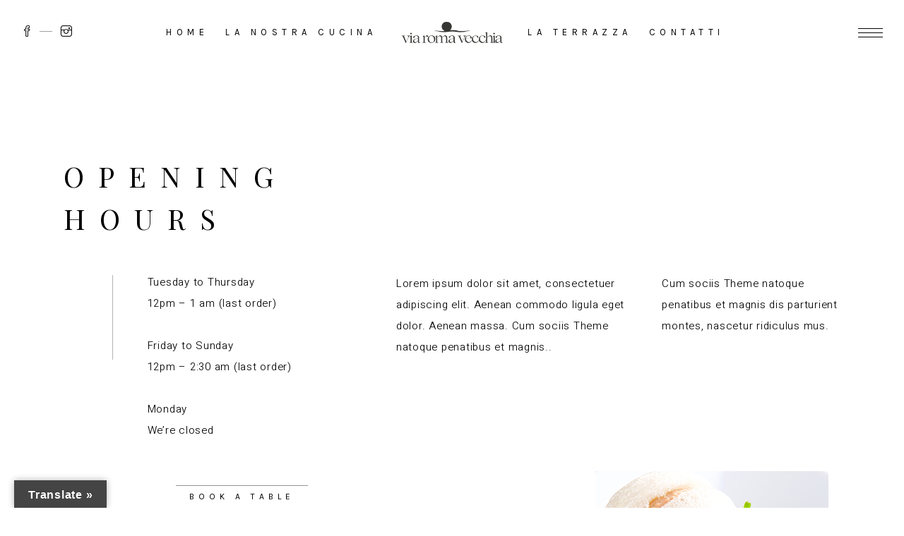

--- FILE ---
content_type: text/html; charset=UTF-8
request_url: https://ristoranteviaromavecchia.it/opening-hours/
body_size: 15746
content:
<!DOCTYPE html>
<html lang="it-IT">
<head>
				
			<meta property="og:url" content="https://ristoranteviaromavecchia.it/opening-hours/"/>
			<meta property="og:type" content="article"/>
			<meta property="og:title" content="Opening Hours"/>
			<meta property="og:description" content="Sapori vista mare"/>
			<meta property="og:image" content=""/>
		
		
		<meta charset="UTF-8"/>
		<link rel="profile" href="http://gmpg.org/xfn/11"/>
		
				<meta name="viewport" content="width=device-width,initial-scale=1,user-scalable=yes">
		<title>Opening Hours &#8211; Ristorante Via Roma Vecchia</title>
<meta name='robots' content='max-image-preview:large' />
<link rel='dns-prefetch' href='//translate.google.com' />
<link rel='dns-prefetch' href='//fonts.googleapis.com' />
<link rel="alternate" type="application/rss+xml" title="Ristorante Via Roma Vecchia &raquo; Feed" href="https://ristoranteviaromavecchia.it/feed/" />
<link rel="alternate" type="application/rss+xml" title="Ristorante Via Roma Vecchia &raquo; Feed dei commenti" href="https://ristoranteviaromavecchia.it/comments/feed/" />
<link rel="alternate" title="oEmbed (JSON)" type="application/json+oembed" href="https://ristoranteviaromavecchia.it/wp-json/oembed/1.0/embed?url=https%3A%2F%2Fristoranteviaromavecchia.it%2Fopening-hours%2F" />
<link rel="alternate" title="oEmbed (XML)" type="text/xml+oembed" href="https://ristoranteviaromavecchia.it/wp-json/oembed/1.0/embed?url=https%3A%2F%2Fristoranteviaromavecchia.it%2Fopening-hours%2F&#038;format=xml" />
<style id='wp-img-auto-sizes-contain-inline-css' type='text/css'>
img:is([sizes=auto i],[sizes^="auto," i]){contain-intrinsic-size:3000px 1500px}
/*# sourceURL=wp-img-auto-sizes-contain-inline-css */
</style>
<style id='wp-emoji-styles-inline-css' type='text/css'>

	img.wp-smiley, img.emoji {
		display: inline !important;
		border: none !important;
		box-shadow: none !important;
		height: 1em !important;
		width: 1em !important;
		margin: 0 0.07em !important;
		vertical-align: -0.1em !important;
		background: none !important;
		padding: 0 !important;
	}
/*# sourceURL=wp-emoji-styles-inline-css */
</style>
<style id='wp-block-library-inline-css' type='text/css'>
:root{--wp-block-synced-color:#7a00df;--wp-block-synced-color--rgb:122,0,223;--wp-bound-block-color:var(--wp-block-synced-color);--wp-editor-canvas-background:#ddd;--wp-admin-theme-color:#007cba;--wp-admin-theme-color--rgb:0,124,186;--wp-admin-theme-color-darker-10:#006ba1;--wp-admin-theme-color-darker-10--rgb:0,107,160.5;--wp-admin-theme-color-darker-20:#005a87;--wp-admin-theme-color-darker-20--rgb:0,90,135;--wp-admin-border-width-focus:2px}@media (min-resolution:192dpi){:root{--wp-admin-border-width-focus:1.5px}}.wp-element-button{cursor:pointer}:root .has-very-light-gray-background-color{background-color:#eee}:root .has-very-dark-gray-background-color{background-color:#313131}:root .has-very-light-gray-color{color:#eee}:root .has-very-dark-gray-color{color:#313131}:root .has-vivid-green-cyan-to-vivid-cyan-blue-gradient-background{background:linear-gradient(135deg,#00d084,#0693e3)}:root .has-purple-crush-gradient-background{background:linear-gradient(135deg,#34e2e4,#4721fb 50%,#ab1dfe)}:root .has-hazy-dawn-gradient-background{background:linear-gradient(135deg,#faaca8,#dad0ec)}:root .has-subdued-olive-gradient-background{background:linear-gradient(135deg,#fafae1,#67a671)}:root .has-atomic-cream-gradient-background{background:linear-gradient(135deg,#fdd79a,#004a59)}:root .has-nightshade-gradient-background{background:linear-gradient(135deg,#330968,#31cdcf)}:root .has-midnight-gradient-background{background:linear-gradient(135deg,#020381,#2874fc)}:root{--wp--preset--font-size--normal:16px;--wp--preset--font-size--huge:42px}.has-regular-font-size{font-size:1em}.has-larger-font-size{font-size:2.625em}.has-normal-font-size{font-size:var(--wp--preset--font-size--normal)}.has-huge-font-size{font-size:var(--wp--preset--font-size--huge)}.has-text-align-center{text-align:center}.has-text-align-left{text-align:left}.has-text-align-right{text-align:right}.has-fit-text{white-space:nowrap!important}#end-resizable-editor-section{display:none}.aligncenter{clear:both}.items-justified-left{justify-content:flex-start}.items-justified-center{justify-content:center}.items-justified-right{justify-content:flex-end}.items-justified-space-between{justify-content:space-between}.screen-reader-text{border:0;clip-path:inset(50%);height:1px;margin:-1px;overflow:hidden;padding:0;position:absolute;width:1px;word-wrap:normal!important}.screen-reader-text:focus{background-color:#ddd;clip-path:none;color:#444;display:block;font-size:1em;height:auto;left:5px;line-height:normal;padding:15px 23px 14px;text-decoration:none;top:5px;width:auto;z-index:100000}html :where(.has-border-color){border-style:solid}html :where([style*=border-top-color]){border-top-style:solid}html :where([style*=border-right-color]){border-right-style:solid}html :where([style*=border-bottom-color]){border-bottom-style:solid}html :where([style*=border-left-color]){border-left-style:solid}html :where([style*=border-width]){border-style:solid}html :where([style*=border-top-width]){border-top-style:solid}html :where([style*=border-right-width]){border-right-style:solid}html :where([style*=border-bottom-width]){border-bottom-style:solid}html :where([style*=border-left-width]){border-left-style:solid}html :where(img[class*=wp-image-]){height:auto;max-width:100%}:where(figure){margin:0 0 1em}html :where(.is-position-sticky){--wp-admin--admin-bar--position-offset:var(--wp-admin--admin-bar--height,0px)}@media screen and (max-width:600px){html :where(.is-position-sticky){--wp-admin--admin-bar--position-offset:0px}}

/*# sourceURL=wp-block-library-inline-css */
</style><style id='wp-block-spacer-inline-css' type='text/css'>
.wp-block-spacer{clear:both}
/*# sourceURL=https://ristoranteviaromavecchia.it/wp-includes/blocks/spacer/style.min.css */
</style>
<link rel='stylesheet' id='wc-blocks-style-css' href='https://ristoranteviaromavecchia.it/wp-content/plugins/woocommerce/assets/client/blocks/wc-blocks.css?ver=wc-9.0.2' type='text/css' media='all' />
<style id='global-styles-inline-css' type='text/css'>
:root{--wp--preset--aspect-ratio--square: 1;--wp--preset--aspect-ratio--4-3: 4/3;--wp--preset--aspect-ratio--3-4: 3/4;--wp--preset--aspect-ratio--3-2: 3/2;--wp--preset--aspect-ratio--2-3: 2/3;--wp--preset--aspect-ratio--16-9: 16/9;--wp--preset--aspect-ratio--9-16: 9/16;--wp--preset--color--black: #000000;--wp--preset--color--cyan-bluish-gray: #abb8c3;--wp--preset--color--white: #ffffff;--wp--preset--color--pale-pink: #f78da7;--wp--preset--color--vivid-red: #cf2e2e;--wp--preset--color--luminous-vivid-orange: #ff6900;--wp--preset--color--luminous-vivid-amber: #fcb900;--wp--preset--color--light-green-cyan: #7bdcb5;--wp--preset--color--vivid-green-cyan: #00d084;--wp--preset--color--pale-cyan-blue: #8ed1fc;--wp--preset--color--vivid-cyan-blue: #0693e3;--wp--preset--color--vivid-purple: #9b51e0;--wp--preset--gradient--vivid-cyan-blue-to-vivid-purple: linear-gradient(135deg,rgb(6,147,227) 0%,rgb(155,81,224) 100%);--wp--preset--gradient--light-green-cyan-to-vivid-green-cyan: linear-gradient(135deg,rgb(122,220,180) 0%,rgb(0,208,130) 100%);--wp--preset--gradient--luminous-vivid-amber-to-luminous-vivid-orange: linear-gradient(135deg,rgb(252,185,0) 0%,rgb(255,105,0) 100%);--wp--preset--gradient--luminous-vivid-orange-to-vivid-red: linear-gradient(135deg,rgb(255,105,0) 0%,rgb(207,46,46) 100%);--wp--preset--gradient--very-light-gray-to-cyan-bluish-gray: linear-gradient(135deg,rgb(238,238,238) 0%,rgb(169,184,195) 100%);--wp--preset--gradient--cool-to-warm-spectrum: linear-gradient(135deg,rgb(74,234,220) 0%,rgb(151,120,209) 20%,rgb(207,42,186) 40%,rgb(238,44,130) 60%,rgb(251,105,98) 80%,rgb(254,248,76) 100%);--wp--preset--gradient--blush-light-purple: linear-gradient(135deg,rgb(255,206,236) 0%,rgb(152,150,240) 100%);--wp--preset--gradient--blush-bordeaux: linear-gradient(135deg,rgb(254,205,165) 0%,rgb(254,45,45) 50%,rgb(107,0,62) 100%);--wp--preset--gradient--luminous-dusk: linear-gradient(135deg,rgb(255,203,112) 0%,rgb(199,81,192) 50%,rgb(65,88,208) 100%);--wp--preset--gradient--pale-ocean: linear-gradient(135deg,rgb(255,245,203) 0%,rgb(182,227,212) 50%,rgb(51,167,181) 100%);--wp--preset--gradient--electric-grass: linear-gradient(135deg,rgb(202,248,128) 0%,rgb(113,206,126) 100%);--wp--preset--gradient--midnight: linear-gradient(135deg,rgb(2,3,129) 0%,rgb(40,116,252) 100%);--wp--preset--font-size--small: 13px;--wp--preset--font-size--medium: 20px;--wp--preset--font-size--large: 36px;--wp--preset--font-size--x-large: 42px;--wp--preset--spacing--20: 0.44rem;--wp--preset--spacing--30: 0.67rem;--wp--preset--spacing--40: 1rem;--wp--preset--spacing--50: 1.5rem;--wp--preset--spacing--60: 2.25rem;--wp--preset--spacing--70: 3.38rem;--wp--preset--spacing--80: 5.06rem;--wp--preset--shadow--natural: 6px 6px 9px rgba(0, 0, 0, 0.2);--wp--preset--shadow--deep: 12px 12px 50px rgba(0, 0, 0, 0.4);--wp--preset--shadow--sharp: 6px 6px 0px rgba(0, 0, 0, 0.2);--wp--preset--shadow--outlined: 6px 6px 0px -3px rgb(255, 255, 255), 6px 6px rgb(0, 0, 0);--wp--preset--shadow--crisp: 6px 6px 0px rgb(0, 0, 0);}:where(.is-layout-flex){gap: 0.5em;}:where(.is-layout-grid){gap: 0.5em;}body .is-layout-flex{display: flex;}.is-layout-flex{flex-wrap: wrap;align-items: center;}.is-layout-flex > :is(*, div){margin: 0;}body .is-layout-grid{display: grid;}.is-layout-grid > :is(*, div){margin: 0;}:where(.wp-block-columns.is-layout-flex){gap: 2em;}:where(.wp-block-columns.is-layout-grid){gap: 2em;}:where(.wp-block-post-template.is-layout-flex){gap: 1.25em;}:where(.wp-block-post-template.is-layout-grid){gap: 1.25em;}.has-black-color{color: var(--wp--preset--color--black) !important;}.has-cyan-bluish-gray-color{color: var(--wp--preset--color--cyan-bluish-gray) !important;}.has-white-color{color: var(--wp--preset--color--white) !important;}.has-pale-pink-color{color: var(--wp--preset--color--pale-pink) !important;}.has-vivid-red-color{color: var(--wp--preset--color--vivid-red) !important;}.has-luminous-vivid-orange-color{color: var(--wp--preset--color--luminous-vivid-orange) !important;}.has-luminous-vivid-amber-color{color: var(--wp--preset--color--luminous-vivid-amber) !important;}.has-light-green-cyan-color{color: var(--wp--preset--color--light-green-cyan) !important;}.has-vivid-green-cyan-color{color: var(--wp--preset--color--vivid-green-cyan) !important;}.has-pale-cyan-blue-color{color: var(--wp--preset--color--pale-cyan-blue) !important;}.has-vivid-cyan-blue-color{color: var(--wp--preset--color--vivid-cyan-blue) !important;}.has-vivid-purple-color{color: var(--wp--preset--color--vivid-purple) !important;}.has-black-background-color{background-color: var(--wp--preset--color--black) !important;}.has-cyan-bluish-gray-background-color{background-color: var(--wp--preset--color--cyan-bluish-gray) !important;}.has-white-background-color{background-color: var(--wp--preset--color--white) !important;}.has-pale-pink-background-color{background-color: var(--wp--preset--color--pale-pink) !important;}.has-vivid-red-background-color{background-color: var(--wp--preset--color--vivid-red) !important;}.has-luminous-vivid-orange-background-color{background-color: var(--wp--preset--color--luminous-vivid-orange) !important;}.has-luminous-vivid-amber-background-color{background-color: var(--wp--preset--color--luminous-vivid-amber) !important;}.has-light-green-cyan-background-color{background-color: var(--wp--preset--color--light-green-cyan) !important;}.has-vivid-green-cyan-background-color{background-color: var(--wp--preset--color--vivid-green-cyan) !important;}.has-pale-cyan-blue-background-color{background-color: var(--wp--preset--color--pale-cyan-blue) !important;}.has-vivid-cyan-blue-background-color{background-color: var(--wp--preset--color--vivid-cyan-blue) !important;}.has-vivid-purple-background-color{background-color: var(--wp--preset--color--vivid-purple) !important;}.has-black-border-color{border-color: var(--wp--preset--color--black) !important;}.has-cyan-bluish-gray-border-color{border-color: var(--wp--preset--color--cyan-bluish-gray) !important;}.has-white-border-color{border-color: var(--wp--preset--color--white) !important;}.has-pale-pink-border-color{border-color: var(--wp--preset--color--pale-pink) !important;}.has-vivid-red-border-color{border-color: var(--wp--preset--color--vivid-red) !important;}.has-luminous-vivid-orange-border-color{border-color: var(--wp--preset--color--luminous-vivid-orange) !important;}.has-luminous-vivid-amber-border-color{border-color: var(--wp--preset--color--luminous-vivid-amber) !important;}.has-light-green-cyan-border-color{border-color: var(--wp--preset--color--light-green-cyan) !important;}.has-vivid-green-cyan-border-color{border-color: var(--wp--preset--color--vivid-green-cyan) !important;}.has-pale-cyan-blue-border-color{border-color: var(--wp--preset--color--pale-cyan-blue) !important;}.has-vivid-cyan-blue-border-color{border-color: var(--wp--preset--color--vivid-cyan-blue) !important;}.has-vivid-purple-border-color{border-color: var(--wp--preset--color--vivid-purple) !important;}.has-vivid-cyan-blue-to-vivid-purple-gradient-background{background: var(--wp--preset--gradient--vivid-cyan-blue-to-vivid-purple) !important;}.has-light-green-cyan-to-vivid-green-cyan-gradient-background{background: var(--wp--preset--gradient--light-green-cyan-to-vivid-green-cyan) !important;}.has-luminous-vivid-amber-to-luminous-vivid-orange-gradient-background{background: var(--wp--preset--gradient--luminous-vivid-amber-to-luminous-vivid-orange) !important;}.has-luminous-vivid-orange-to-vivid-red-gradient-background{background: var(--wp--preset--gradient--luminous-vivid-orange-to-vivid-red) !important;}.has-very-light-gray-to-cyan-bluish-gray-gradient-background{background: var(--wp--preset--gradient--very-light-gray-to-cyan-bluish-gray) !important;}.has-cool-to-warm-spectrum-gradient-background{background: var(--wp--preset--gradient--cool-to-warm-spectrum) !important;}.has-blush-light-purple-gradient-background{background: var(--wp--preset--gradient--blush-light-purple) !important;}.has-blush-bordeaux-gradient-background{background: var(--wp--preset--gradient--blush-bordeaux) !important;}.has-luminous-dusk-gradient-background{background: var(--wp--preset--gradient--luminous-dusk) !important;}.has-pale-ocean-gradient-background{background: var(--wp--preset--gradient--pale-ocean) !important;}.has-electric-grass-gradient-background{background: var(--wp--preset--gradient--electric-grass) !important;}.has-midnight-gradient-background{background: var(--wp--preset--gradient--midnight) !important;}.has-small-font-size{font-size: var(--wp--preset--font-size--small) !important;}.has-medium-font-size{font-size: var(--wp--preset--font-size--medium) !important;}.has-large-font-size{font-size: var(--wp--preset--font-size--large) !important;}.has-x-large-font-size{font-size: var(--wp--preset--font-size--x-large) !important;}
/*# sourceURL=global-styles-inline-css */
</style>

<style id='classic-theme-styles-inline-css' type='text/css'>
/*! This file is auto-generated */
.wp-block-button__link{color:#fff;background-color:#32373c;border-radius:9999px;box-shadow:none;text-decoration:none;padding:calc(.667em + 2px) calc(1.333em + 2px);font-size:1.125em}.wp-block-file__button{background:#32373c;color:#fff;text-decoration:none}
/*# sourceURL=/wp-includes/css/classic-themes.min.css */
</style>
<link rel='stylesheet' id='attika-core-dashboard-style-css' href='https://ristoranteviaromavecchia.it/wp-content/plugins/attika-core/core-dashboard/assets/css/core-dashboard.min.css?ver=6.9' type='text/css' media='all' />
<link rel='stylesheet' id='attika-mikado-modules-css' href='https://ristoranteviaromavecchia.it/wp-content/themes/attika/assets/css/modules.min.css?ver=6.9' type='text/css' media='all' />
<link rel='stylesheet' id='attika-restaurant-style-css' href='https://ristoranteviaromavecchia.it/wp-content/plugins/attika-restaurant/assets/css/restaurant.min.css?ver=6.9' type='text/css' media='all' />
<link rel='stylesheet' id='attika-mikado-modules-responsive-css' href='https://ristoranteviaromavecchia.it/wp-content/themes/attika/assets/css/modules-responsive.min.css?ver=6.9' type='text/css' media='all' />
<link rel='stylesheet' id='attika-restaurant-responsive-style-css' href='https://ristoranteviaromavecchia.it/wp-content/plugins/attika-restaurant/assets/css/restaurant-responsive.min.css?ver=6.9' type='text/css' media='all' />
<link rel='stylesheet' id='contact-form-7-css' href='https://ristoranteviaromavecchia.it/wp-content/plugins/contact-form-7/includes/css/styles.css?ver=5.9.6' type='text/css' media='all' />
<link rel='stylesheet' id='google-language-translator-css' href='https://ristoranteviaromavecchia.it/wp-content/plugins/google-language-translator/css/style.css?ver=6.0.20' type='text/css' media='' />
<link rel='stylesheet' id='glt-toolbar-styles-css' href='https://ristoranteviaromavecchia.it/wp-content/plugins/google-language-translator/css/toolbar.css?ver=6.0.20' type='text/css' media='' />
<style id='woocommerce-inline-inline-css' type='text/css'>
.woocommerce form .form-row .required { visibility: visible; }
/*# sourceURL=woocommerce-inline-inline-css */
</style>
<link rel='stylesheet' id='attika-mikado-default-style-css' href='https://ristoranteviaromavecchia.it/wp-content/themes/attika/style.css?ver=6.9' type='text/css' media='all' />
<link rel='stylesheet' id='attika-mikado-dripicons-css' href='https://ristoranteviaromavecchia.it/wp-content/themes/attika/framework/lib/icons-pack/dripicons/dripicons.css?ver=6.9' type='text/css' media='all' />
<link rel='stylesheet' id='attika-mikado-font_elegant-css' href='https://ristoranteviaromavecchia.it/wp-content/themes/attika/framework/lib/icons-pack/elegant-icons/style.min.css?ver=6.9' type='text/css' media='all' />
<link rel='stylesheet' id='attika-mikado-font_awesome-css' href='https://ristoranteviaromavecchia.it/wp-content/themes/attika/framework/lib/icons-pack/font-awesome/css/fontawesome-all.min.css?ver=6.9' type='text/css' media='all' />
<link rel='stylesheet' id='attika-mikado-ion_icons-css' href='https://ristoranteviaromavecchia.it/wp-content/themes/attika/framework/lib/icons-pack/ion-icons/css/ionicons.min.css?ver=6.9' type='text/css' media='all' />
<link rel='stylesheet' id='attika-mikado-linea_icons-css' href='https://ristoranteviaromavecchia.it/wp-content/themes/attika/framework/lib/icons-pack/linea-icons/style.css?ver=6.9' type='text/css' media='all' />
<link rel='stylesheet' id='attika-mikado-linear_icons-css' href='https://ristoranteviaromavecchia.it/wp-content/themes/attika/framework/lib/icons-pack/linear-icons/style.css?ver=6.9' type='text/css' media='all' />
<link rel='stylesheet' id='attika-mikado-simple_line_icons-css' href='https://ristoranteviaromavecchia.it/wp-content/themes/attika/framework/lib/icons-pack/simple-line-icons/simple-line-icons.css?ver=6.9' type='text/css' media='all' />
<link rel='stylesheet' id='mediaelement-css' href='https://ristoranteviaromavecchia.it/wp-includes/js/mediaelement/mediaelementplayer-legacy.min.css?ver=4.2.17' type='text/css' media='all' />
<link rel='stylesheet' id='wp-mediaelement-css' href='https://ristoranteviaromavecchia.it/wp-includes/js/mediaelement/wp-mediaelement.min.css?ver=6.9' type='text/css' media='all' />
<link rel='stylesheet' id='attika-mikado-woo-css' href='https://ristoranteviaromavecchia.it/wp-content/themes/attika/assets/css/woocommerce.min.css?ver=6.9' type='text/css' media='all' />
<style id='attika-mikado-woo-inline-css' type='text/css'>
.page-id-793 .mkdf-content .mkdf-content-inner > .mkdf-container > .mkdf-container-inner, .page-id-793 .mkdf-content .mkdf-content-inner > .mkdf-full-width > .mkdf-full-width-inner { padding: 0;}.page-id-793 .mkdf-content .mkdf-content-inner > .mkdf-container > .mkdf-container-inner, .page-id-793 .mkdf-content .mkdf-content-inner > .mkdf-full-width > .mkdf-full-width-inner { padding: 0;}
/*# sourceURL=attika-mikado-woo-inline-css */
</style>
<link rel='stylesheet' id='attika-mikado-woo-responsive-css' href='https://ristoranteviaromavecchia.it/wp-content/themes/attika/assets/css/woocommerce-responsive.min.css?ver=6.9' type='text/css' media='all' />
<link rel='stylesheet' id='attika-mikado-style-dynamic-css' href='https://ristoranteviaromavecchia.it/wp-content/themes/attika/assets/css/style_dynamic.css?ver=1715590176' type='text/css' media='all' />
<link rel='stylesheet' id='attika-mikado-style-dynamic-responsive-css' href='https://ristoranteviaromavecchia.it/wp-content/themes/attika/assets/css/style_dynamic_responsive.css?ver=1715590176' type='text/css' media='all' />
<link rel='stylesheet' id='attika-mikado-google-fonts-css' href='https://fonts.googleapis.com/css?family=Playfair+Display%3A300%2C400%2C400i%2C700%7CHeebo%3A300%2C400%2C400i%2C700%7CKarla%3A300%2C400%2C400i%2C700&#038;subset=latin-ext&#038;ver=1.0.0' type='text/css' media='all' />
<link rel='stylesheet' id='js_composer_front-css' href='https://ristoranteviaromavecchia.it/wp-content/plugins/js_composer/assets/css/js_composer.min.css?ver=6.10.0' type='text/css' media='all' />
<script type="text/javascript" src="https://ristoranteviaromavecchia.it/wp-includes/js/jquery/jquery.min.js?ver=3.7.1" id="jquery-core-js"></script>
<script type="text/javascript" src="https://ristoranteviaromavecchia.it/wp-includes/js/jquery/jquery-migrate.min.js?ver=3.4.1" id="jquery-migrate-js"></script>
<script type="text/javascript" src="https://ristoranteviaromavecchia.it/wp-content/plugins/woocommerce/assets/js/jquery-blockui/jquery.blockUI.min.js?ver=2.7.0-wc.9.0.2" id="jquery-blockui-js" data-wp-strategy="defer"></script>
<script type="text/javascript" id="wc-add-to-cart-js-extra">
/* <![CDATA[ */
var wc_add_to_cart_params = {"ajax_url":"/wp-admin/admin-ajax.php","wc_ajax_url":"/?wc-ajax=%%endpoint%%","i18n_view_cart":"View cart","cart_url":"https://ristoranteviaromavecchia.it/carrello/","is_cart":"","cart_redirect_after_add":"no"};
//# sourceURL=wc-add-to-cart-js-extra
/* ]]> */
</script>
<script type="text/javascript" src="https://ristoranteviaromavecchia.it/wp-content/plugins/woocommerce/assets/js/frontend/add-to-cart.min.js?ver=9.0.2" id="wc-add-to-cart-js" data-wp-strategy="defer"></script>
<script type="text/javascript" src="https://ristoranteviaromavecchia.it/wp-content/plugins/woocommerce/assets/js/js-cookie/js.cookie.min.js?ver=2.1.4-wc.9.0.2" id="js-cookie-js" defer="defer" data-wp-strategy="defer"></script>
<script type="text/javascript" id="woocommerce-js-extra">
/* <![CDATA[ */
var woocommerce_params = {"ajax_url":"/wp-admin/admin-ajax.php","wc_ajax_url":"/?wc-ajax=%%endpoint%%"};
//# sourceURL=woocommerce-js-extra
/* ]]> */
</script>
<script type="text/javascript" src="https://ristoranteviaromavecchia.it/wp-content/plugins/woocommerce/assets/js/frontend/woocommerce.min.js?ver=9.0.2" id="woocommerce-js" defer="defer" data-wp-strategy="defer"></script>
<script type="text/javascript" src="https://ristoranteviaromavecchia.it/wp-content/plugins/js_composer/assets/js/vendors/woocommerce-add-to-cart.js?ver=6.10.0" id="vc_woocommerce-add-to-cart-js-js"></script>
<script type="text/javascript" src="https://ristoranteviaromavecchia.it/wp-content/plugins/woocommerce/assets/js/select2/select2.full.min.js?ver=4.0.3-wc.9.0.2" id="select2-js" defer="defer" data-wp-strategy="defer"></script>
<link rel="https://api.w.org/" href="https://ristoranteviaromavecchia.it/wp-json/" /><link rel="alternate" title="JSON" type="application/json" href="https://ristoranteviaromavecchia.it/wp-json/wp/v2/pages/793" /><link rel="EditURI" type="application/rsd+xml" title="RSD" href="https://ristoranteviaromavecchia.it/xmlrpc.php?rsd" />
<meta name="generator" content="WordPress 6.9" />
<meta name="generator" content="WooCommerce 9.0.2" />
<link rel="canonical" href="https://ristoranteviaromavecchia.it/opening-hours/" />
<link rel='shortlink' href='https://ristoranteviaromavecchia.it/?p=793' />
<style>.goog-te-gadget{margin-top:2px!important;}p.hello{font-size:12px;color:#666;}div.skiptranslate.goog-te-gadget{display:inline!important;}#google_language_translator{clear:both;}#flags{width:165px;}#flags a{display:inline-block;margin-right:2px;}#google_language_translator a{display:none!important;}div.skiptranslate.goog-te-gadget{display:inline!important;}.goog-te-gadget{color:transparent!important;}.goog-te-gadget{font-size:0px!important;}.goog-branding{display:none;}.goog-tooltip{display: none!important;}.goog-tooltip:hover{display: none!important;}.goog-text-highlight{background-color:transparent!important;border:none!important;box-shadow:none!important;}#google_language_translator select.goog-te-combo{color:#32373c;}div.skiptranslate{display:none!important;}body{top:0px!important;}#goog-gt-{display:none!important;}font font{background-color:transparent!important;box-shadow:none!important;position:initial!important;}#glt-translate-trigger{left:20px;right:auto;}#glt-translate-trigger > span{color:#ffffff;}#glt-translate-trigger{background:#444444;}</style><meta name="generator" content="RestroPress v3.1.7" />
	<noscript><style>.woocommerce-product-gallery{ opacity: 1 !important; }</style></noscript>
	<meta name="generator" content="Powered by WPBakery Page Builder - drag and drop page builder for WordPress."/>
<meta name="generator" content="Powered by Slider Revolution 6.6.10 - responsive, Mobile-Friendly Slider Plugin for WordPress with comfortable drag and drop interface." />
<link rel="icon" href="https://ristoranteviaromavecchia.it/wp-content/uploads/2024/04/cropped-favicon-via-roma-vecchia-32x32.png" sizes="32x32" />
<link rel="icon" href="https://ristoranteviaromavecchia.it/wp-content/uploads/2024/04/cropped-favicon-via-roma-vecchia-192x192.png" sizes="192x192" />
<link rel="apple-touch-icon" href="https://ristoranteviaromavecchia.it/wp-content/uploads/2024/04/cropped-favicon-via-roma-vecchia-180x180.png" />
<meta name="msapplication-TileImage" content="https://ristoranteviaromavecchia.it/wp-content/uploads/2024/04/cropped-favicon-via-roma-vecchia-270x270.png" />
<script>function setREVStartSize(e){
			//window.requestAnimationFrame(function() {
				window.RSIW = window.RSIW===undefined ? window.innerWidth : window.RSIW;
				window.RSIH = window.RSIH===undefined ? window.innerHeight : window.RSIH;
				try {
					var pw = document.getElementById(e.c).parentNode.offsetWidth,
						newh;
					pw = pw===0 || isNaN(pw) || (e.l=="fullwidth" || e.layout=="fullwidth") ? window.RSIW : pw;
					e.tabw = e.tabw===undefined ? 0 : parseInt(e.tabw);
					e.thumbw = e.thumbw===undefined ? 0 : parseInt(e.thumbw);
					e.tabh = e.tabh===undefined ? 0 : parseInt(e.tabh);
					e.thumbh = e.thumbh===undefined ? 0 : parseInt(e.thumbh);
					e.tabhide = e.tabhide===undefined ? 0 : parseInt(e.tabhide);
					e.thumbhide = e.thumbhide===undefined ? 0 : parseInt(e.thumbhide);
					e.mh = e.mh===undefined || e.mh=="" || e.mh==="auto" ? 0 : parseInt(e.mh,0);
					if(e.layout==="fullscreen" || e.l==="fullscreen")
						newh = Math.max(e.mh,window.RSIH);
					else{
						e.gw = Array.isArray(e.gw) ? e.gw : [e.gw];
						for (var i in e.rl) if (e.gw[i]===undefined || e.gw[i]===0) e.gw[i] = e.gw[i-1];
						e.gh = e.el===undefined || e.el==="" || (Array.isArray(e.el) && e.el.length==0)? e.gh : e.el;
						e.gh = Array.isArray(e.gh) ? e.gh : [e.gh];
						for (var i in e.rl) if (e.gh[i]===undefined || e.gh[i]===0) e.gh[i] = e.gh[i-1];
											
						var nl = new Array(e.rl.length),
							ix = 0,
							sl;
						e.tabw = e.tabhide>=pw ? 0 : e.tabw;
						e.thumbw = e.thumbhide>=pw ? 0 : e.thumbw;
						e.tabh = e.tabhide>=pw ? 0 : e.tabh;
						e.thumbh = e.thumbhide>=pw ? 0 : e.thumbh;
						for (var i in e.rl) nl[i] = e.rl[i]<window.RSIW ? 0 : e.rl[i];
						sl = nl[0];
						for (var i in nl) if (sl>nl[i] && nl[i]>0) { sl = nl[i]; ix=i;}
						var m = pw>(e.gw[ix]+e.tabw+e.thumbw) ? 1 : (pw-(e.tabw+e.thumbw)) / (e.gw[ix]);
						newh =  (e.gh[ix] * m) + (e.tabh + e.thumbh);
					}
					var el = document.getElementById(e.c);
					if (el!==null && el) el.style.height = newh+"px";
					el = document.getElementById(e.c+"_wrapper");
					if (el!==null && el) {
						el.style.height = newh+"px";
						el.style.display = "block";
					}
				} catch(e){
					console.log("Failure at Presize of Slider:" + e)
				}
			//});
		  };</script>
		<style type="text/css" id="wp-custom-css">
			.rp-cat-overlay {
    width: 100%;
    height: 100%;
    background: #3c3c3c;
    left: 0;
    right: 0;
    top: 0;
    bottom: 0;
    opacity: .6;
    z-index: 1;
    overflow: hidden;
    -webkit-transition: all .3s ease;
    -moz-transition: all .3s ease;
    transition: all .3s ease;
}

@media only screen and (max-width: 768px) {
    .rp-cat-overlay {
        position: fixed;
        width: 100%;
        height: 100%;
        background: #3c3c3c;
        left: 0;
        right: 0;
        top: 0;
        bottom: 0;
        opacity: .6;
        z-index: 1;
        overflow: hidden;
        -webkit-transition: all .3s ease;
        -moz-transition: all .3s ease;
        transition: all .3s ease;
    }
}		</style>
		<style type="text/css" data-type="vc_shortcodes-custom-css">.vc_custom_1535635181617{padding-top: 130px !important;}.vc_custom_1534504832287{padding-top: 100px !important;padding-bottom: 200px !important;}.vc_custom_1535116332165{margin-top: -50px !important;margin-bottom: -210px !important;}</style><noscript><style> .wpb_animate_when_almost_visible { opacity: 1; }</style></noscript><link rel='stylesheet' id='rs-plugin-settings-css' href='https://ristoranteviaromavecchia.it/wp-content/plugins/revslider/public/assets/css/rs6.css?ver=6.6.10' type='text/css' media='all' />
<style id='rs-plugin-settings-inline-css' type='text/css'>
#rs-demo-id {}
/*# sourceURL=rs-plugin-settings-inline-css */
</style>
</head>
<body class="wp-singular page-template page-template-full-width page-template-full-width-php page page-id-793 wp-custom-logo wp-theme-attika theme-attika attika-core-1.4 mkdf-restaurant-1.0.2 rpress woocommerce-no-js attika-ver-1.6 mkdf-grid-1200 mkdf-empty-google-api mkdf-wide-dropdown-menu-content-in-grid mkdf-fixed-on-scroll mkdf-dropdown-animate-height mkdf-header-divided mkdf-menu-area-shadow-disable mkdf-menu-area-in-grid-shadow-disable mkdf-menu-area-border-disable mkdf-menu-area-in-grid-border-disable mkdf-logo-area-border-disable mkdf-logo-area-in-grid-border-disable mkdf-header-vertical-shadow-disable mkdf-header-vertical-border-disable mkdf-side-menu-slide-from-right mkdf-woocommerce-columns-2 mkdf-woo-huge-space mkdf-woo-pl-info-below-image mkdf-woo-single-thumb-below-image mkdf-woo-single-has-pretty-photo mkdf-default-mobile-header mkdf-sticky-up-mobile-header wpb-js-composer js-comp-ver-6.10.0 vc_responsive" itemscope itemtype="http://schema.org/WebPage">
	<section class="mkdf-side-menu">
	<a class="mkdf-close-side-menu mkdf-close-side-menu-predefined" href="#">
		<span aria-hidden="true" class="mkdf-icon-linear-icons lnr lnr-cross "></span>	</a>
	<div id="media_image-3" class="widget mkdf-sidearea widget_media_image"><a href="https://ristoranteviaromavecchia.it/"><img width="298" height="67" src="https://ristoranteviaromavecchia.it/wp-content/uploads/2024/04/logo-via-roma-vecchia-piccolo-e1714466103412.png" class="image wp-image-4218  attachment-full size-full" alt="" style="max-width: 100%; height: auto;" decoding="async" /></a></div><div id="block-5" class="widget mkdf-sidearea widget_block">
<div style="height:100px" aria-hidden="true" class="wp-block-spacer"></div>
</div><div id="text-5" class="widget mkdf-sidearea widget_text">			<div class="textwidget"><h6 style="text-align: center;"><a href="https://ristoranteviaromavecchia.it/">Home</a><br />
<a href="https://ristoranteviaromavecchia.it/la-nostra-cucina/">La nostra cucina</a><br />
<a href="https://ristoranteviaromavecchia.it/la-terrazza/">La terrazza</a><br />
<a href="https://ristoranteviaromavecchia.it/contatti/">Contatti</a></h6>
</div>
		</div><div id="block-6" class="widget mkdf-sidearea widget_block">
<div style="height:100px" aria-hidden="true" class="wp-block-spacer"></div>
</div><div id="text-6" class="widget mkdf-sidearea widget_text"><div class="mkdf-widget-title-holder"><h5 class="mkdf-widget-title">|</h5></div>			<div class="textwidget"><p style="color: #111111; font-size: 13px; line-height: 25px;"><a href="https://maps.app.goo.gl/s4816ukkhxsxZHZ68">Via Bordonaro, 76</a><br />
<a href="https://maps.app.goo.gl/s4816ukkhxsxZHZ68">90015 Cefalù, Italia</a></p>
</div>
		</div></section>
    <div class="mkdf-wrapper">
        <div class="mkdf-wrapper-inner">
            
<header class="mkdf-page-header">
		
            <div class="mkdf-fixed-wrapper">
    	        
    <div class="mkdf-menu-area">
	    	    
        	            
        <div class="mkdf-vertical-align-containers">
            <div class="mkdf-position-left"><!--
             --><div class="mkdf-divided-left-widget-area">
                    <div class="mkdf-divided-left-widget-area-inner">
	                    <div class="mkdf-position-left-inner-wrap">
                            <div class="widget mkdf-social-icons-group-widget text-align-left">                                    <a class="mkdf-social-icon-widget-holder mkdf-icon-has-hover" data-hover-color="#a1a1a1" style="color: #111111;;font-size: 16px"                       href="https://www.facebook.com/profile.php?id=100057055286233" target="_blank">
                        <span class="mkdf-social-icon-widget icon-social-facebook"></span>                    </a>
                                                    <a class="mkdf-social-icon-widget-holder mkdf-icon-has-hover" data-hover-color="#a1a1a1" style="color: #111111;;font-size: 16px"                       href="https://www.instagram.com/viaromavecchia/" target="_self">
                        <span class="mkdf-social-icon-widget icon-social-instagram"></span>                    </a>
                                                                                </div>	                    </div>
	                </div>
	            </div>
	            <div class="mkdf-position-left-inner">
                    
	<nav class="mkdf-main-menu mkdf-drop-down mkdf-divided-left-part mkdf-default-nav">
	    <ul id="menu-menu-sinistra" class="clearfix"><li id="nav-menu-item-4210" class="menu-item menu-item-type-custom menu-item-object-custom menu-item-home  narrow"><a href="https://ristoranteviaromavecchia.it/" class=""><span class="item_outer"><span class="item_text">Home</span></span></a></li>
<li id="nav-menu-item-4211" class="menu-item menu-item-type-custom menu-item-object-custom  narrow"><a href="https://ristoranteviaromavecchia.it/la-nostra-cucina" class=""><span class="item_outer"><span class="item_text">La nostra cucina</span></span></a></li>
</ul>	</nav>

                </div>
            </div>
            <div class="mkdf-position-center"><!--
             --><div class="mkdf-position-center-inner">
                    
	
	<div class="mkdf-logo-wrapper">
		<a itemprop="url" href="https://ristoranteviaromavecchia.it/" style="height: 33px;">
			<img itemprop="image" class="mkdf-normal-logo" src="https://ristoranteviaromavecchia.it/wp-content/uploads/2024/04/logo-via-roma-vecchia-piccolo.png" width="298" height="67"  alt="logo"/>
			<img itemprop="image" class="mkdf-dark-logo" src="https://ristoranteviaromavecchia.it/wp-content/uploads/2024/04/logo-via-roma-vecchia-piccolo.png" width="298" height="67"  alt="dark logo"/>			<img itemprop="image" class="mkdf-light-logo" src="https://ristoranteviaromavecchia.it/wp-content/uploads/2024/04/logo-via-roma-vecchia-piccolo.png" width="298" height="67"  alt="light logo"/>		</a>
	</div>

                </div>
            </div>
            <div class="mkdf-position-right"><!--
             --><div class="mkdf-position-right-inner">
                    
<nav class="mkdf-main-menu mkdf-drop-down mkdf-divided-right-part mkdf-default-nav">
    <ul id="menu-menu-destra" class="clearfix"><li id="nav-menu-item-4212" class="menu-item menu-item-type-custom menu-item-object-custom  narrow"><a href="https://ristoranteviaromavecchia.it/la-terrazza/" class=""><span class="item_outer"><span class="item_text">La terrazza</span></span></a></li>
<li id="nav-menu-item-4213" class="menu-item menu-item-type-custom menu-item-object-custom  narrow"><a href="https://ristoranteviaromavecchia.it/contatti" class=""><span class="item_outer"><span class="item_text">Contatti</span></span></a></li>
</ul></nav>

                </div>
	            <div class="mkdf-divided-right-widget-area">
		            <div class="mkdf-divided-right-widget-area-inner">
			            <div class="mkdf-position-right-inner-wrap">
				            
            <a class="mkdf-side-menu-button-opener mkdf-icon-has-hover mkdf-side-menu-button-opener-predefined"  href="javascript:void(0)" >
                                <span class="mkdf-side-menu-icon">
				<span class="mkdf-hm-lines"><span class="mkdf-hm-line mkdf-line-1"></span><span class="mkdf-hm-line mkdf-line-2"></span><span class="mkdf-hm-line mkdf-line-3"></span></span>            </span>
            </a>
        			            </div>
		            </div>
	            </div>
            </div>
        </div>
	            
            </div>
	
            </div>
		
		
	</header>


<header class="mkdf-mobile-header">
		
	<div class="mkdf-mobile-header-inner">
		<div class="mkdf-mobile-header-holder">
			<div class="mkdf-grid">
				<div class="mkdf-vertical-align-containers">
					<div class="mkdf-vertical-align-containers">
													<div class="mkdf-mobile-menu-opener mkdf-mobile-menu-opener-predefined">
								<a href="javascript:void(0)">
									<span class="mkdf-mobile-menu-icon">
										<span class="mkdf-hm-lines"><span class="mkdf-hm-line mkdf-line-1"></span><span class="mkdf-hm-line mkdf-line-2"></span><span class="mkdf-hm-line mkdf-line-3"></span></span>									</span>
																	</a>
							</div>
												<div class="mkdf-position-center"><!--
						 --><div class="mkdf-position-center-inner">
								
<div class="mkdf-mobile-logo-wrapper">
	<a itemprop="url" href="https://ristoranteviaromavecchia.it/" style="height: 33px">
		<img itemprop="image" src="https://ristoranteviaromavecchia.it/wp-content/uploads/2024/04/logo-via-roma-vecchia-piccolo.png" width="298" height="67"  alt="Mobile Logo"/>
	</a>
</div>

							</div>
						</div>
						<div class="mkdf-position-right"><!--
						 --><div class="mkdf-position-right-inner">
															</div>
						</div>
					</div>
				</div>
			</div>
		</div>
		<nav class="mkdf-mobile-nav" role="navigation" aria-label="Mobile Menu">
    <div class="mkdf-grid">
        <ul id="menu-menu-mobile" class=""><li id="mobile-menu-item-4403" class="menu-item menu-item-type-custom menu-item-object-custom menu-item-home "><a href="https://ristoranteviaromavecchia.it/" class=""><span>Home</span></a></li>
<li id="mobile-menu-item-4404" class="menu-item menu-item-type-custom menu-item-object-custom "><a href="https://ristoranteviaromavecchia.it/la-nostra-cucina" class=""><span>La nostra cucina</span></a></li>
<li id="mobile-menu-item-4405" class="menu-item menu-item-type-custom menu-item-object-custom "><a href="https://ristoranteviaromavecchia.it/la-terrazza/" class=""><span>La terrazza</span></a></li>
<li id="mobile-menu-item-4406" class="menu-item menu-item-type-custom menu-item-object-custom "><a href="https://ristoranteviaromavecchia.it/contatti/" class=""><span>Contatti</span></a></li>
</ul>    </div>
</nav>
	</div>
	
	</header>

			<a id='mkdf-back-to-top' href='#'>
                <span class="mkdf-label-stack">
                    <span class="mkdf-back-to-top-text">top</span>
                </span>
			</a>
			        
            <div class="mkdf-content" >
                <div class="mkdf-content-inner">
<div class="mkdf-full-width">
    	<div class="mkdf-full-width-inner">
        					<div class="mkdf-grid-row">
				<div class="mkdf-page-content-holder mkdf-grid-col-12">
					<section class="wpb-content-wrapper"><div class="mkdf-row-grid-section-wrapper mkdf-content-aligment-right"  ><div class="mkdf-row-grid-section"><div class="vc_row wpb_row vc_row-fluid vc_custom_1535635181617 vc_row-o-content-middle vc_row-flex" ><div class="wpb_column vc_column_container vc_col-sm-8 vc_col-lg-4 vc_col-md-8 vc_col-xs-12"><div class="vc_column-inner"><div class="wpb_wrapper"><div class="mkdf-elements-holder   mkdf-one-column  mkdf-responsive-mode-768 " ><div class="mkdf-eh-item    "  data-item-class="mkdf-eh-custom-7406" data-1367-1600="0 0 0% 0" data-1025-1366="0 0 0% 0" data-769-1024="0 0 11% 0" data-681-768="0 0 13% 0" data-680="0 0 20% 0">
	<div class="mkdf-eh-item-inner">
		<div class="mkdf-eh-item-content mkdf-eh-custom-7406" style="padding: 0 0 0 0">
			<div class="mkdf-section-title-holder  mkdf-st-standard mkdf-st-title-left mkdf-st-normal-space " style="text-align: left">
	<div class="mkdf-st-inner">
					<h2 class="mkdf-st-title" >
				Opening<br /> hours			</h2>
		    <span class="mkdf-st-line" style="margin: 50px 14% 0 20%; height: 120px"></span>
    <div class="mkdf-st-text" style="margin-top: 45px">
        Tuesday to Thursday<br />
12pm &#8211; 1 am (last order)<div class="vc_empty_space"   style="height: 30px"><span class="vc_empty_space_inner"></span></div>Friday to Sunday<br />
12pm &#8211; 2:30 am (last order)<div class="vc_empty_space"   style="height: 30px"><span class="vc_empty_space_inner"></span></div>Monday<br />
We’re closed    </div>
	</div>
</div><div class="vc_empty_space"   style="height: 62px"><span class="vc_empty_space_inner"></span></div><a itemprop="url" href="https://attika.qodeinteractive.com/contact-us/" target="_self"  class="mkdf-btn mkdf-btn-medium mkdf-btn-simple"  >
	        <span class="mkdf-btn-line" ></span>
	    <span class="mkdf-btn-text">Book a table</span>
    </a>		</div>
	</div>
</div></div></div></div></div><div class="wpb_column vc_column_container vc_col-sm-4 vc_col-lg-1 vc_col-md-4 vc_hidden-xs"><div class="vc_column-inner"><div class="wpb_wrapper"></div></div></div><div class="wpb_column vc_column_container vc_col-sm-12 vc_col-lg-4 vc_col-md-12 vc_col-xs-12"><div class="vc_column-inner"><div class="wpb_wrapper">
	<div class="wpb_text_column wpb_content_element " >
		<div class="wpb_wrapper">
			<p style="text-align: left;">Lorem ipsum dolor sit amet, consectetuer adipiscing elit. Aenean commodo ligula eget dolor. Aenean massa. Cum sociis Theme natoque penatibus et magnis..</p>

		</div>
	</div>
<div class="vc_empty_space"   style="height: 55px"><span class="vc_empty_space_inner"></span></div></div></div></div><div class="wpb_column vc_column_container vc_col-sm-12 vc_col-lg-3 vc_col-md-12 vc_col-xs-12"><div class="vc_column-inner"><div class="wpb_wrapper">
	<div class="wpb_text_column wpb_content_element " >
		<div class="wpb_wrapper">
			<p style="text-align: left;">Cum sociis Theme natoque penatibus et magnis dis parturient montes, nascetur ridiculus mus.</p>

		</div>
	</div>
<div class="vc_empty_space"   style="height: 85px"><span class="vc_empty_space_inner"></span></div></div></div></div></div></div></div><div class="mkdf-row-grid-section-wrapper "  ><div class="mkdf-row-grid-section"><div class="vc_row wpb_row vc_row-fluid" ><div class="wpb_column vc_column_container vc_col-sm-8 vc_col-lg-4 vc_col-md-8 vc_hidden-xs"><div class="vc_column-inner"><div class="wpb_wrapper"></div></div></div><div class="wpb_column vc_column_container vc_col-sm-4 vc_col-lg-4 vc_hidden-md vc_hidden-sm vc_hidden-xs"><div class="vc_column-inner"><div class="wpb_wrapper"></div></div></div><div class="wpb_column vc_column_container vc_col-sm-4"><div class="vc_column-inner vc_custom_1535116332165"><div class="wpb_wrapper"><div class="mkdf-single-image-holder    " >
    <div class="mkdf-si-inner" >
                                    <img fetchpriority="high" decoding="async" width="330" height="258" src="https://ristoranteviaromavecchia.it/wp-content/uploads/2018/08/opening-hours-single-img.jpg" class="attachment-full size-full" alt="d" srcset="https://ristoranteviaromavecchia.it/wp-content/uploads/2018/08/opening-hours-single-img.jpg 330w, https://ristoranteviaromavecchia.it/wp-content/uploads/2018/08/opening-hours-single-img-300x235.jpg 300w" sizes="(max-width: 330px) 100vw, 330px" />                        </div>
</div></div></div></div></div></div></div><div class="mkdf-row-grid-section-wrapper mkdf-content-aligment-center"  ><div class="mkdf-row-grid-section"><div class="vc_row wpb_row vc_row-fluid vc_custom_1534504832287" ><div class="wpb_column vc_column_container vc_col-sm-12 vc_col-lg-offset-2 vc_col-lg-8"><div class="vc_column-inner"><div class="wpb_wrapper"><div class="mkdf-section-title-holder  mkdf-st-standard mkdf-st-title-left mkdf-st-normal-space " >
	<div class="mkdf-st-inner">
					<h5 class="mkdf-st-title" >
				Reservation			</h5>
		    <span class="mkdf-st-line" style="margin: 20px 0 -10px 50%; height: 45px"></span>
    <div class="mkdf-st-text" >
            </div>
	</div>
</div><p class="wpcf7-contact-form-not-found"><strong>Errore:</strong> Modulo di contatto non trovato.</p></div></div></div></div></div></div>
</section>					</div>
							</div>
		        	</div>

    </div>

</div> <!-- close div.content_inner -->
	</div> <!-- close div.content -->
					<footer class="mkdf-page-footer mkdf-footer-uncover">
				<div class="mkdf-footer-bottom-holder">
    <div class="mkdf-footer-bottom-inner mkdf-grid">
        <div class="mkdf-grid-row ">
                            <div class="mkdf-grid-col-12">
                    <div id="block-8" class="widget mkdf-footer-bottom-column-1 widget_block">
<div style="height:42px" aria-hidden="true" class="wp-block-spacer"></div>
</div><div id="media_image-2" class="widget mkdf-footer-bottom-column-1 widget_media_image"><a href="https://ristoranteviaromavecchia.it/"><img width="200" height="67" src="https://ristoranteviaromavecchia.it/wp-content/uploads/2024/05/Logo-footer_.png" class="image wp-image-4508  attachment-full size-full" alt="" style="max-width: 100%; height: auto;" decoding="async" loading="lazy" /></a></div><div id="text-2" class="widget mkdf-footer-bottom-column-1 widget_text">			<div class="textwidget"><p><span style="color: #111111; font-size: 13px;">Via Roma Vecchia &#8211; Sapori Vista Mare | Tel: <a href="http://0921820143">0921 820143 </a>|<a href="https://maps.app.goo.gl/s4816ukkhxsxZHZ68" target="_blank" rel="noopener">Via bordonaro, 76 | Cefalù, PA</a></span></p>
<p><span style="color: #111111; font-size: 13px;">Realizzato da<a style="color: #111111;" href="https://www.facebook.com/consequencedesign" target="_blank" rel="nofollow noopener"> Consequence Design Communication Web</a></span></p>
</div>
		</div><div class="widget mkdf-social-icons-group-widget text-align-left">                                    <a class="mkdf-social-icon-widget-holder mkdf-icon-has-hover" data-hover-color="#a1a1a1" style="color: #111111;;font-size: 16px"                       href="https://www.facebook.com/profile.php?id=100057055286233" target="_blank">
                        <span class="mkdf-social-icon-widget icon-social-facebook"></span>                    </a>
                                                    <a class="mkdf-social-icon-widget-holder mkdf-icon-has-hover" data-hover-color="#a1a1a1" style="color: #111111;;font-size: 16px"                       href="https://www.instagram.com/viaromavecchia/" target="_self">
                        <span class="mkdf-social-icon-widget icon-social-instagram"></span>                    </a>
                                                                                </div>                </div>
                    </div>
    </div>
</div>			</footer>
			</div> <!-- close div.mkdf-wrapper-inner  -->
</div> <!-- close div.mkdf-wrapper -->

		<script>
			window.RS_MODULES = window.RS_MODULES || {};
			window.RS_MODULES.modules = window.RS_MODULES.modules || {};
			window.RS_MODULES.waiting = window.RS_MODULES.waiting || [];
			window.RS_MODULES.defered = true;
			window.RS_MODULES.moduleWaiting = window.RS_MODULES.moduleWaiting || {};
			window.RS_MODULES.type = 'compiled';
		</script>
		<script type="speculationrules">
{"prefetch":[{"source":"document","where":{"and":[{"href_matches":"/*"},{"not":{"href_matches":["/wp-*.php","/wp-admin/*","/wp-content/uploads/*","/wp-content/*","/wp-content/plugins/*","/wp-content/themes/attika/*","/*\\?(.+)"]}},{"not":{"selector_matches":"a[rel~=\"nofollow\"]"}},{"not":{"selector_matches":".no-prefetch, .no-prefetch a"}}]},"eagerness":"conservative"}]}
</script>
<div id="glt-translate-trigger"><span class="notranslate">Translate »</span></div><div id="glt-toolbar"></div><div id="flags" style="display:none" class="size24"><ul id="sortable" class="ui-sortable"><li id="English"><a href="#" title="English" class="nturl notranslate en flag English"></a></li><li id="French"><a href="#" title="French" class="nturl notranslate fr flag French"></a></li><li id="German"><a href="#" title="German" class="nturl notranslate de flag German"></a></li><li id="Italian"><a href="#" title="Italian" class="nturl notranslate it flag Italian"></a></li></ul></div><div id='glt-footer'><div id="google_language_translator" class="default-language-it"></div></div><script>function GoogleLanguageTranslatorInit() { new google.translate.TranslateElement({pageLanguage: 'it', includedLanguages:'en,fr,de,it', layout: google.translate.TranslateElement.InlineLayout.HORIZONTAL, autoDisplay: false}, 'google_language_translator');}</script><style type="text/css">
/**************************\
  Basic Modal Styles
\**************************/
.modal__overlay {
  position: fixed;
  top: 0;
  left: 0;
  right: 0;
  bottom: 0;
  background: rgba(0,0,0,0.6);
  display: flex;
  justify-content: center;
  align-items: center;
}
.modal__container {
  background-color: #fff;
  padding: 0px;
  width: 600px;
  max-height: 100vh;
  border-radius: 4px;
  overflow-y: auto;
  box-sizing: border-box;
}
.modal__header {
  display: flex;
  justify-content: space-between;
  align-items: center;
  padding: 16px 15px;
}
.modal__title {
  margin-top: 0;
  margin-bottom: 0;
  font-weight: 600;
  font-size: 1.25rem;
  line-height: 1.25;
  box-sizing: border-box;
}
.modal__close {
  background: #000000;
  border: 0;
  padding: 0px;
  width: 22px;
  height: 22px;
}
.modal__header .modal__close:before {
  content: "\2715";
  left: 1px;
  position: relative;
}
.modal__content {
  line-height: 1.5;
  color: rgba(0,0,0,.8);
}
.modal__btn {
  font-size: .875rem;
  padding-left: 1rem;
  padding-right: 1rem;
  padding-top: .5rem;
  padding-bottom: .5rem;
  background-color: #e6e6e6;
  color: rgba(0,0,0,.8);
  border-radius: .25rem;
  border-style: none;
  border-width: 0;
  cursor: pointer;
  -webkit-appearance: button;
  text-transform: none;
  overflow: visible;
  line-height: 1.15;
  margin: 0;
  will-change: transform;
  -moz-osx-font-smoothing: grayscale;
  -webkit-backface-visibility: hidden;
  backface-visibility: hidden;
  -webkit-transform: translateZ(0);
  transform: translateZ(0);
  transition: -webkit-transform .25s ease-out;
  transition: transform .25s ease-out;
  transition: transform .25s ease-out,-webkit-transform .25s ease-out;
}
.modal__btn:focus, .modal__btn:hover {
  -webkit-transform: scale(1.05);
  transform: scale(1.05);
}
.modal__btn-primary {
  background-color: #00449e;
  color: #fff;
}
/**************************\
  Demo Animation Style
\**************************/
@keyframes mmfadeIn {
    from { opacity: 0; }
      to { opacity: 1; }
}
@keyframes mmfadeOut {
    from { opacity: 1; }
      to { opacity: 0; }
}
@keyframes mmslideIn {
  from { transform: translateY(15%); }
    to { transform: translateY(0); }
}
@keyframes mmslideOut {
    from { transform: translateY(0); }
    to { transform: translateY(-10%); }
}
.micromodal-slide {
  display: none;
}
.micromodal-slide.is-open {
  display: block;
}
.micromodal-slide[aria-hidden="false"] .modal__overlay {
  animation: mmfadeIn .3s cubic-bezier(0.0, 0.0, 0.2, 1);
}
.micromodal-slide[aria-hidden="false"] .modal__container {
  animation: mmslideIn .3s cubic-bezier(0, 0, .2, 1);
}
.micromodal-slide[aria-hidden="true"] .modal__overlay {
  animation: mmfadeOut .3s cubic-bezier(0.0, 0.0, 0.2, 1);
}
.micromodal-slide[aria-hidden="true"] .modal__container {
  animation: mmslideOut .3s cubic-bezier(0, 0, .2, 1);
}
.micromodal-slide .modal__container,
.micromodal-slide .modal__overlay {
  will-change: transform;
}
/* Special Conditions */
.show-service-options .modal__container {
  width: 415px;
}
.loading .modal__container{
  width: 350px;
  text-align: center;
}
</style>
<div class="modal micromodal-slide" id="rpressModal" aria-hidden="true">
  <div class="modal__overlay" tabindex="-1" data-micromodal-close>
    <div class="modal__container modal-content" role="dialog" aria-modal="true">
      <header class="modal__header modal-header">
        <h2 class="modal__title modal-title"></h2>
        <button class="modal__close" aria-label="Close modal" data-micromodal-close></button>
      </header>
      <main class="modal__content modal-body">
      </main>
      <footer class="modal__footer modal-footer">
        <div class="rpress-popup-actions edit-rpress-popup-actions rp-col-md-12">
          <div class="rp-col-md-4 rp-col-xs-4 btn-count">
            <div class="rp-col-md-4 rp-col-sm-4 rp-col-xs-4">
              <input type="button" value="&#8722;" class="qtyminus qtyminus-style qtyminus-style-edit">
            </div>
            <div class="rp-col-md-4 rp-col-sm-4 rp-col-xs-4">
              <input type="text" name="quantity" value="1" class="qty qty-style" readonly>
            </div>
            <div class="rp-col-md-4 rp-col-sm-4 rp-col-xs-4">
              <input type="button" value="&#43;" class="qtyplus qtyplus-style qtyplus-style-edit">
            </div>
          </div>
          <div class="rp-col-md-8 rp-col-xs-8">
            <a href="javascript:void(0);" data-title="" data-item-qty="1" data-cart-key="" data-item-id="" data-variable-id="" data-item-price="" data-cart-action="" class="center submit-fooditem-button text-center inline rp-col-md-6">
              <span class="cart-action-text rp-ajax-toggle-text"></span>
              <span class="cart-item-price"></span>
            </a>
          </div>
        </div>
      </footer>
    </div>
  </div>
</div>
<script type="text/html" id="wpb-modifications"></script>	<script type='text/javascript'>
		(function () {
			var c = document.body.className;
			c = c.replace(/woocommerce-no-js/, 'woocommerce-js');
			document.body.className = c;
		})();
	</script>
	<script type="text/javascript" src="https://ristoranteviaromavecchia.it/wp-includes/js/jquery/ui/core.min.js?ver=1.13.3" id="jquery-ui-core-js"></script>
<script type="text/javascript" src="https://ristoranteviaromavecchia.it/wp-includes/js/jquery/ui/datepicker.min.js?ver=1.13.3" id="jquery-ui-datepicker-js"></script>
<script type="text/javascript" id="jquery-ui-datepicker-js-after">
/* <![CDATA[ */
jQuery(function(jQuery){jQuery.datepicker.setDefaults({"closeText":"Chiudi","currentText":"Oggi","monthNames":["Gennaio","Febbraio","Marzo","Aprile","Maggio","Giugno","Luglio","Agosto","Settembre","Ottobre","Novembre","Dicembre"],"monthNamesShort":["Gen","Feb","Mar","Apr","Mag","Giu","Lug","Ago","Set","Ott","Nov","Dic"],"nextText":"Prossimo","prevText":"Precedente","dayNames":["domenica","luned\u00ec","marted\u00ec","mercoled\u00ec","gioved\u00ec","venerd\u00ec","sabato"],"dayNamesShort":["Dom","Lun","Mar","Mer","Gio","Ven","Sab"],"dayNamesMin":["D","L","M","M","G","V","S"],"dateFormat":"MM d, yy","firstDay":1,"isRTL":false});});
//# sourceURL=jquery-ui-datepicker-js-after
/* ]]> */
</script>
<script type="text/javascript" id="attika-mikado-modules-js-extra">
/* <![CDATA[ */
var mkdfGlobalVars = {"vars":{"mkdfAddForAdminBar":0,"mkdfElementAppearAmount":-100,"mkdfAjaxUrl":"https://ristoranteviaromavecchia.it/wp-admin/admin-ajax.php","mkdfStickyHeaderHeight":0,"mkdfStickyHeaderTransparencyHeight":70,"mkdfTopBarHeight":0,"mkdfLogoAreaHeight":0,"mkdfMenuAreaHeight":90,"mkdfMobileHeaderHeight":70}};
var mkdfPerPageVars = {"vars":{"mkdfMobileHeaderHeight":70,"mkdfStickyScrollAmount":0,"mkdfHeaderTransparencyHeight":90,"mkdfHeaderVerticalWidth":0}};
//# sourceURL=attika-mikado-modules-js-extra
/* ]]> */
</script>
<script type="text/javascript" src="https://ristoranteviaromavecchia.it/wp-content/themes/attika/assets/js/modules.min.js?ver=6.9" id="attika-mikado-modules-js"></script>
<script type="text/javascript" src="https://ristoranteviaromavecchia.it/wp-content/plugins/attika-restaurant/assets/js/restaurant.min.js?ver=6.9" id="attika-restaurant-script-js"></script>
<script type="text/javascript" src="https://ristoranteviaromavecchia.it/wp-content/plugins/contact-form-7/includes/swv/js/index.js?ver=5.9.6" id="swv-js"></script>
<script type="text/javascript" id="contact-form-7-js-extra">
/* <![CDATA[ */
var wpcf7 = {"api":{"root":"https://ristoranteviaromavecchia.it/wp-json/","namespace":"contact-form-7/v1"}};
//# sourceURL=contact-form-7-js-extra
/* ]]> */
</script>
<script type="text/javascript" src="https://ristoranteviaromavecchia.it/wp-content/plugins/contact-form-7/includes/js/index.js?ver=5.9.6" id="contact-form-7-js"></script>
<script type="text/javascript" src="https://ristoranteviaromavecchia.it/wp-content/plugins/google-language-translator/js/scripts.js?ver=6.0.20" id="scripts-js"></script>
<script type="text/javascript" src="//translate.google.com/translate_a/element.js?cb=GoogleLanguageTranslatorInit" id="scripts-google-js"></script>
<script type="text/javascript" src="https://ristoranteviaromavecchia.it/wp-content/plugins/restropress/assets/js/jquery.cookies.min.js?ver=3.1.7" id="jquery-cookies-js"></script>
<script type="text/javascript" src="https://ristoranteviaromavecchia.it/wp-content/plugins/restropress/assets/js/rp-tata.js?ver=3.1.7" id="rp-toast-js"></script>
<script type="text/javascript" id="user-dashboard-scripts-js-extra">
/* <![CDATA[ */
var users = {"ajaxurl":"https://ristoranteviaromavecchia.it/wp-admin/admin-ajax.php"};
//# sourceURL=user-dashboard-scripts-js-extra
/* ]]> */
</script>
<script type="text/javascript" src="https://ristoranteviaromavecchia.it/wp-content/plugins/restropress/assets/js/user-dashboard.js?ver=3.1.7" id="user-dashboard-scripts-js"></script>
<script type="text/javascript" id="rp-frontend-js-extra">
/* <![CDATA[ */
var rp_scripts = {"estimated_tax":"Estimated Tax","total_text":"Subtotal","ajaxurl":"https://ristoranteviaromavecchia.it/wp-admin/admin-ajax.php","show_products_nonce":"38269175f5","add_to_cart":"Add To Cart","update_cart":"Update Cart","added_to_cart":" is added to cart","please_wait":"Please Wait...","at":"at","color":"#353533","checkout_page":"https://ristoranteviaromavecchia.it/checkout/","add_to_cart_nonce":"a46938a322","service_type_nonce":"7f913d7926","order_details_nonce":"ec69f5afe9","service_options":"delivery_and_pickup","minimum_order_title":"Minimum Order Error","edit_cart_fooditem_nonce":"6dc0b62225","update_cart_item_nonce":"04908cac2c","clear_cart_nonce":"713063d05f","update_service_nonce":"f326979322","proceed_checkout_nonce":"90d8feb23a","error":"Error","change_txt":"Change?","asap_txt":"ASAP","currency":"EUR","currency_sign":"\u20ac","currency_pos":"after","expire_cookie_time":"90","confirm_empty_cart":"Are you sure! You want to clear the cart?","success":"Success","success_empty_cart":"Cart cleared","decimal_separator":","};
//# sourceURL=rp-frontend-js-extra
/* ]]> */
</script>
<script type="text/javascript" src="https://ristoranteviaromavecchia.it/wp-content/plugins/restropress/assets/js/frontend/rp-frontend.js?ver=3.1.7" id="rp-frontend-js"></script>
<script type="text/javascript" id="rp-ajax-js-extra">
/* <![CDATA[ */
var rpress_scripts = {"ajaxurl":"https://ristoranteviaromavecchia.it/wp-admin/admin-ajax.php","post_id":"793","position_in_cart":"","has_purchase_links":"","already_in_cart_message":"You have already added this item to your cart","empty_cart_message":"Your cart is empty","loading":"Loading","select_option":"Please select an option","is_checkout":"0","default_gateway":"","redirect_to_checkout":"0","checkout_page":"https://ristoranteviaromavecchia.it/checkout/","permalinks":"1","quantities_enabled":"","taxes_enabled":"0","open_hours":"","close_hours":"","please_wait":"Please Wait","add_to_cart":"Add To Cart","update_cart":"Update Cart","button_color":"#353533","color":"#353533","delivery_time_enabled":"1","pickup_time_enabled":"1","display_date":"Gennaio 24, 2026","current_date":"2026-01-24","update":"Update","subtotal":"SubTotal","change_txt":"Change?","fee":"Fee","close":"Close","menu":"Menu","items":"Items","select_time_error":"Please select time for ","blurtxt":"Notice: Please do not click back or refresh this page, until the transaction is not completed."};
//# sourceURL=rp-ajax-js-extra
/* ]]> */
</script>
<script type="text/javascript" src="https://ristoranteviaromavecchia.it/wp-content/plugins/restropress/assets/js/frontend/rp-ajax.js?ver=3.1.7" id="rp-ajax-js"></script>
<script type="text/javascript" src="https://ristoranteviaromavecchia.it/wp-content/plugins/revslider/public/assets/js/rbtools.min.js?ver=6.6.10" defer async id="tp-tools-js"></script>
<script type="text/javascript" src="https://ristoranteviaromavecchia.it/wp-content/plugins/revslider/public/assets/js/rs6.min.js?ver=6.6.10" defer async id="revmin-js"></script>
<script type="text/javascript" src="https://ristoranteviaromavecchia.it/wp-content/plugins/woocommerce/assets/js/sourcebuster/sourcebuster.min.js?ver=9.0.2" id="sourcebuster-js-js"></script>
<script type="text/javascript" id="wc-order-attribution-js-extra">
/* <![CDATA[ */
var wc_order_attribution = {"params":{"lifetime":1.0e-5,"session":30,"base64":false,"ajaxurl":"https://ristoranteviaromavecchia.it/wp-admin/admin-ajax.php","prefix":"wc_order_attribution_","allowTracking":true},"fields":{"source_type":"current.typ","referrer":"current_add.rf","utm_campaign":"current.cmp","utm_source":"current.src","utm_medium":"current.mdm","utm_content":"current.cnt","utm_id":"current.id","utm_term":"current.trm","utm_source_platform":"current.plt","utm_creative_format":"current.fmt","utm_marketing_tactic":"current.tct","session_entry":"current_add.ep","session_start_time":"current_add.fd","session_pages":"session.pgs","session_count":"udata.vst","user_agent":"udata.uag"}};
//# sourceURL=wc-order-attribution-js-extra
/* ]]> */
</script>
<script type="text/javascript" src="https://ristoranteviaromavecchia.it/wp-content/plugins/woocommerce/assets/js/frontend/order-attribution.min.js?ver=9.0.2" id="wc-order-attribution-js"></script>
<script type="text/javascript" src="https://ristoranteviaromavecchia.it/wp-includes/js/jquery/ui/tabs.min.js?ver=1.13.3" id="jquery-ui-tabs-js"></script>
<script type="text/javascript" src="https://ristoranteviaromavecchia.it/wp-includes/js/jquery/ui/accordion.min.js?ver=1.13.3" id="jquery-ui-accordion-js"></script>
<script type="text/javascript" id="mediaelement-core-js-before">
/* <![CDATA[ */
var mejsL10n = {"language":"it","strings":{"mejs.download-file":"Scarica il file","mejs.install-flash":"Stai usando un browser che non ha Flash player abilitato o installato. Attiva il tuo plugin Flash player o scarica l'ultima versione da https://get.adobe.com/flashplayer/","mejs.fullscreen":"Schermo intero","mejs.play":"Play","mejs.pause":"Pausa","mejs.time-slider":"Time Slider","mejs.time-help-text":"Usa i tasti freccia sinistra/destra per avanzare di un secondo, su/gi\u00f9 per avanzare di 10 secondi.","mejs.live-broadcast":"Diretta streaming","mejs.volume-help-text":"Usa i tasti freccia su/gi\u00f9 per aumentare o diminuire il volume.","mejs.unmute":"Togli il muto","mejs.mute":"Muto","mejs.volume-slider":"Cursore del volume","mejs.video-player":"Video Player","mejs.audio-player":"Audio Player","mejs.captions-subtitles":"Didascalie/Sottotitoli","mejs.captions-chapters":"Capitoli","mejs.none":"Nessuna","mejs.afrikaans":"Afrikaans","mejs.albanian":"Albanese","mejs.arabic":"Arabo","mejs.belarusian":"Bielorusso","mejs.bulgarian":"Bulgaro","mejs.catalan":"Catalano","mejs.chinese":"Cinese","mejs.chinese-simplified":"Cinese (semplificato)","mejs.chinese-traditional":"Cinese (tradizionale)","mejs.croatian":"Croato","mejs.czech":"Ceco","mejs.danish":"Danese","mejs.dutch":"Olandese","mejs.english":"Inglese","mejs.estonian":"Estone","mejs.filipino":"Filippino","mejs.finnish":"Finlandese","mejs.french":"Francese","mejs.galician":"Galician","mejs.german":"Tedesco","mejs.greek":"Greco","mejs.haitian-creole":"Haitian Creole","mejs.hebrew":"Ebraico","mejs.hindi":"Hindi","mejs.hungarian":"Ungherese","mejs.icelandic":"Icelandic","mejs.indonesian":"Indonesiano","mejs.irish":"Irish","mejs.italian":"Italiano","mejs.japanese":"Giapponese","mejs.korean":"Coreano","mejs.latvian":"Lettone","mejs.lithuanian":"Lituano","mejs.macedonian":"Macedone","mejs.malay":"Malese","mejs.maltese":"Maltese","mejs.norwegian":"Norvegese","mejs.persian":"Persiano","mejs.polish":"Polacco","mejs.portuguese":"Portoghese","mejs.romanian":"Romeno","mejs.russian":"Russo","mejs.serbian":"Serbo","mejs.slovak":"Slovak","mejs.slovenian":"Sloveno","mejs.spanish":"Spagnolo","mejs.swahili":"Swahili","mejs.swedish":"Svedese","mejs.tagalog":"Tagalog","mejs.thai":"Thailandese","mejs.turkish":"Turco","mejs.ukrainian":"Ucraino","mejs.vietnamese":"Vietnamita","mejs.welsh":"Gallese","mejs.yiddish":"Yiddish"}};
//# sourceURL=mediaelement-core-js-before
/* ]]> */
</script>
<script type="text/javascript" src="https://ristoranteviaromavecchia.it/wp-includes/js/mediaelement/mediaelement-and-player.min.js?ver=4.2.17" id="mediaelement-core-js"></script>
<script type="text/javascript" src="https://ristoranteviaromavecchia.it/wp-includes/js/mediaelement/mediaelement-migrate.min.js?ver=6.9" id="mediaelement-migrate-js"></script>
<script type="text/javascript" id="mediaelement-js-extra">
/* <![CDATA[ */
var _wpmejsSettings = {"pluginPath":"/wp-includes/js/mediaelement/","classPrefix":"mejs-","stretching":"responsive","audioShortcodeLibrary":"mediaelement","videoShortcodeLibrary":"mediaelement"};
//# sourceURL=mediaelement-js-extra
/* ]]> */
</script>
<script type="text/javascript" src="https://ristoranteviaromavecchia.it/wp-includes/js/mediaelement/wp-mediaelement.min.js?ver=6.9" id="wp-mediaelement-js"></script>
<script type="text/javascript" src="https://ristoranteviaromavecchia.it/wp-content/themes/attika/assets/js/modules/plugins/jquery.appear.js?ver=6.9" id="appear-js"></script>
<script type="text/javascript" src="https://ristoranteviaromavecchia.it/wp-content/themes/attika/assets/js/modules/plugins/modernizr.min.js?ver=6.9" id="modernizr-js"></script>
<script type="text/javascript" src="https://ristoranteviaromavecchia.it/wp-includes/js/hoverIntent.min.js?ver=1.10.2" id="hoverIntent-js"></script>
<script type="text/javascript" src="https://ristoranteviaromavecchia.it/wp-content/themes/attika/assets/js/modules/plugins/jquery.plugin.js?ver=6.9" id="jquery-plugin-js"></script>
<script type="text/javascript" src="https://ristoranteviaromavecchia.it/wp-content/themes/attika/assets/js/modules/plugins/owl.carousel.min.js?ver=6.9" id="owl-carousel-js"></script>
<script type="text/javascript" src="https://ristoranteviaromavecchia.it/wp-content/themes/attika/assets/js/modules/plugins/jquery.waypoints.min.js?ver=6.9" id="waypoints-js"></script>
<script type="text/javascript" src="https://ristoranteviaromavecchia.it/wp-content/themes/attika/assets/js/modules/plugins/fluidvids.min.js?ver=6.9" id="fluidvids-js"></script>
<script type="text/javascript" src="https://ristoranteviaromavecchia.it/wp-content/themes/attika/assets/js/modules/plugins/perfect-scrollbar.jquery.min.js?ver=6.9" id="perfect-scrollbar-js"></script>
<script type="text/javascript" src="https://ristoranteviaromavecchia.it/wp-content/themes/attika/assets/js/modules/plugins/ScrollToPlugin.min.js?ver=6.9" id="ScrollToPlugin-js"></script>
<script type="text/javascript" src="https://ristoranteviaromavecchia.it/wp-content/themes/attika/assets/js/modules/plugins/parallax.min.js?ver=6.9" id="parallax-js"></script>
<script type="text/javascript" src="https://ristoranteviaromavecchia.it/wp-content/themes/attika/assets/js/modules/plugins/jquery.waitforimages.js?ver=6.9" id="waitforimages-js"></script>
<script type="text/javascript" src="https://ristoranteviaromavecchia.it/wp-content/themes/attika/assets/js/modules/plugins/jquery.prettyPhoto.js?ver=6.9" id="prettyphoto-js"></script>
<script type="text/javascript" src="https://ristoranteviaromavecchia.it/wp-content/themes/attika/assets/js/modules/plugins/jquery.easing.1.3.js?ver=6.9" id="jquery-easing-1.3-js"></script>
<script type="text/javascript" src="https://ristoranteviaromavecchia.it/wp-content/plugins/js_composer/assets/lib/bower/isotope/dist/isotope.pkgd.min.js?ver=6.10.0" id="isotope-js"></script>
<script type="text/javascript" src="https://ristoranteviaromavecchia.it/wp-content/themes/attika/assets/js/modules/plugins/packery-mode.pkgd.min.js?ver=6.9" id="packery-js"></script>
<script type="text/javascript" src="https://ristoranteviaromavecchia.it/wp-content/themes/attika/assets/js/modules/plugins/jquery.mousewheel.min.js?ver=6.9" id="jquery-mousewheel-js"></script>
<script type="text/javascript" src="https://ristoranteviaromavecchia.it/wp-content/themes/attika/assets/js/modules/plugins/jquery.parallax-scroll.js?ver=6.9" id="parallax-scroll-js"></script>
<script type="text/javascript" src="https://ristoranteviaromavecchia.it/wp-content/plugins/attika-core/shortcodes/countdown/assets/js/plugins/jquery.countdown.min.js?ver=6.9" id="countdown-js"></script>
<script type="text/javascript" src="https://ristoranteviaromavecchia.it/wp-content/plugins/attika-core/shortcodes/counter/assets/js/plugins/counter.js?ver=6.9" id="counter-js"></script>
<script type="text/javascript" src="https://ristoranteviaromavecchia.it/wp-content/plugins/attika-core/shortcodes/counter/assets/js/plugins/absoluteCounter.min.js?ver=6.9" id="absoluteCounter-js"></script>
<script type="text/javascript" src="https://ristoranteviaromavecchia.it/wp-content/plugins/attika-core/shortcodes/custom-font/assets/js/plugins/typed.js?ver=6.9" id="typed-js"></script>
<script type="text/javascript" src="https://ristoranteviaromavecchia.it/wp-content/plugins/attika-core/shortcodes/full-screen-sections/assets/js/plugins/jquery.fullPage.min.js?ver=6.9" id="fullPage-js"></script>
<script type="text/javascript" src="https://ristoranteviaromavecchia.it/wp-content/plugins/attika-core/shortcodes/pie-chart/assets/js/plugins/easypiechart.js?ver=6.9" id="easypiechart-js"></script>
<script type="text/javascript" src="https://ristoranteviaromavecchia.it/wp-content/plugins/attika-core/shortcodes/uncovering-sections/assets/js/plugins/curtain.js?ver=6.9" id="curtain-js"></script>
<script type="text/javascript" src="https://ristoranteviaromavecchia.it/wp-content/plugins/attika-core/shortcodes/vertical-split-slider/assets/js/plugins/jquery.multiscroll.min.js?ver=6.9" id="multiscroll-js"></script>
<script type="text/javascript" src="https://ristoranteviaromavecchia.it/wp-content/plugins/js_composer/assets/js/dist/js_composer_front.min.js?ver=6.10.0" id="wpb_composer_front_js-js"></script>
<script id="wp-emoji-settings" type="application/json">
{"baseUrl":"https://s.w.org/images/core/emoji/17.0.2/72x72/","ext":".png","svgUrl":"https://s.w.org/images/core/emoji/17.0.2/svg/","svgExt":".svg","source":{"concatemoji":"https://ristoranteviaromavecchia.it/wp-includes/js/wp-emoji-release.min.js?ver=6.9"}}
</script>
<script type="module">
/* <![CDATA[ */
/*! This file is auto-generated */
const a=JSON.parse(document.getElementById("wp-emoji-settings").textContent),o=(window._wpemojiSettings=a,"wpEmojiSettingsSupports"),s=["flag","emoji"];function i(e){try{var t={supportTests:e,timestamp:(new Date).valueOf()};sessionStorage.setItem(o,JSON.stringify(t))}catch(e){}}function c(e,t,n){e.clearRect(0,0,e.canvas.width,e.canvas.height),e.fillText(t,0,0);t=new Uint32Array(e.getImageData(0,0,e.canvas.width,e.canvas.height).data);e.clearRect(0,0,e.canvas.width,e.canvas.height),e.fillText(n,0,0);const a=new Uint32Array(e.getImageData(0,0,e.canvas.width,e.canvas.height).data);return t.every((e,t)=>e===a[t])}function p(e,t){e.clearRect(0,0,e.canvas.width,e.canvas.height),e.fillText(t,0,0);var n=e.getImageData(16,16,1,1);for(let e=0;e<n.data.length;e++)if(0!==n.data[e])return!1;return!0}function u(e,t,n,a){switch(t){case"flag":return n(e,"\ud83c\udff3\ufe0f\u200d\u26a7\ufe0f","\ud83c\udff3\ufe0f\u200b\u26a7\ufe0f")?!1:!n(e,"\ud83c\udde8\ud83c\uddf6","\ud83c\udde8\u200b\ud83c\uddf6")&&!n(e,"\ud83c\udff4\udb40\udc67\udb40\udc62\udb40\udc65\udb40\udc6e\udb40\udc67\udb40\udc7f","\ud83c\udff4\u200b\udb40\udc67\u200b\udb40\udc62\u200b\udb40\udc65\u200b\udb40\udc6e\u200b\udb40\udc67\u200b\udb40\udc7f");case"emoji":return!a(e,"\ud83e\u1fac8")}return!1}function f(e,t,n,a){let r;const o=(r="undefined"!=typeof WorkerGlobalScope&&self instanceof WorkerGlobalScope?new OffscreenCanvas(300,150):document.createElement("canvas")).getContext("2d",{willReadFrequently:!0}),s=(o.textBaseline="top",o.font="600 32px Arial",{});return e.forEach(e=>{s[e]=t(o,e,n,a)}),s}function r(e){var t=document.createElement("script");t.src=e,t.defer=!0,document.head.appendChild(t)}a.supports={everything:!0,everythingExceptFlag:!0},new Promise(t=>{let n=function(){try{var e=JSON.parse(sessionStorage.getItem(o));if("object"==typeof e&&"number"==typeof e.timestamp&&(new Date).valueOf()<e.timestamp+604800&&"object"==typeof e.supportTests)return e.supportTests}catch(e){}return null}();if(!n){if("undefined"!=typeof Worker&&"undefined"!=typeof OffscreenCanvas&&"undefined"!=typeof URL&&URL.createObjectURL&&"undefined"!=typeof Blob)try{var e="postMessage("+f.toString()+"("+[JSON.stringify(s),u.toString(),c.toString(),p.toString()].join(",")+"));",a=new Blob([e],{type:"text/javascript"});const r=new Worker(URL.createObjectURL(a),{name:"wpTestEmojiSupports"});return void(r.onmessage=e=>{i(n=e.data),r.terminate(),t(n)})}catch(e){}i(n=f(s,u,c,p))}t(n)}).then(e=>{for(const n in e)a.supports[n]=e[n],a.supports.everything=a.supports.everything&&a.supports[n],"flag"!==n&&(a.supports.everythingExceptFlag=a.supports.everythingExceptFlag&&a.supports[n]);var t;a.supports.everythingExceptFlag=a.supports.everythingExceptFlag&&!a.supports.flag,a.supports.everything||((t=a.source||{}).concatemoji?r(t.concatemoji):t.wpemoji&&t.twemoji&&(r(t.twemoji),r(t.wpemoji)))});
//# sourceURL=https://ristoranteviaromavecchia.it/wp-includes/js/wp-emoji-loader.min.js
/* ]]> */
</script>
</body>
</html>

--- FILE ---
content_type: text/css
request_url: https://ristoranteviaromavecchia.it/wp-content/themes/attika/assets/css/style_dynamic_responsive.css?ver=1715590176
body_size: 56
content:
@media only screen and (max-width: 1024px){
}

@media only screen and (min-width: 769px) and (max-width: 1024px){
h1 { font-size: 40px;}h2 { font-size: 35px;letter-spacing: .5em;}h3 { font-size: 27px;}}

@media only screen and (min-width: 681px) and (max-width: 768px){
h1 { font-size: 40px;}h2 { font-size: 35px;}h3 { font-size: 27px;}}

@media only screen and (max-width: 680px){
h1 { font-size: 40px;}h2 { font-size: 26px;letter-spacing: .4em;}h3 { font-size: 22px;}h5 { font-size: 16px;}}

--- FILE ---
content_type: application/javascript
request_url: https://ristoranteviaromavecchia.it/wp-content/plugins/restropress/assets/js/user-dashboard.js?ver=3.1.7
body_size: 1122
content:
var $ = jQuery;
jQuery('document').ready(function($) {
    if (typeof DataTable !== 'undefined') {
    new DataTable('#user-orders', {
        responsive: true,
        dom: 'frtip',
        order: [[ 0, 'desc' ]],
        initComplete: function () {
            $('#user-orders_filter input').attr('placeholder','Search orders');
        }
    });
}
    $('body .user-dashboard-wrapper.user-profile ul li').click(function(){
        $('body .user-dashboard-wrapper.user-profile ul li').removeClass('active');
        $(this).addClass('active');
    });
    $('body .user-dashboard-wrapper.user-profile ul li.user-profile').click(function(){
        $('body .user-dashboard-wrapper.user-profile #user-profile').show();
        $('body .user-dashboard-wrapper.user-profile #user-my-address').hide();
        $('body .user-dashboard-wrapper.user-profile #user-my-orders').hide();
    });
    $('body .user-dashboard-wrapper.user-profile ul li.user-my-address').click(function(){
        $('body .user-dashboard-wrapper.user-profile #user-profile').hide();
        $('body .user-dashboard-wrapper.user-profile #user-my-address').show();
        $('body .user-dashboard-wrapper.user-profile #user-my-orders').hide();
    });
    $('body .user-dashboard-wrapper.user-profile ul li.user-my-orders').click(function(){
        $('body .user-dashboard-wrapper.user-profile #user-profile').hide();
        $('body .user-dashboard-wrapper.user-profile #user-my-address').hide();
        $('body .user-dashboard-wrapper.user-profile #user-my-orders').show();
    });
    $('body .user-profile .delete-address').click(function(e){
        e.preventDefault();
        var index = $(this).data('index');
        
        $.ajax({
            url: users.ajaxurl,
            type: 'POST',
            data: {
                index: index,
                action: 'rpress_delete_user_address'
            },
            success: function(response){
                alert('Address Deleted.');
                location.reload();
            },
            error: function(){
                alert('Error occurred while processing your request.');
            }
        });
    });
    $('body .user-profile .default-address').click(function(e) {
        e.preventDefault();
        var index = $(this).data('index');
        
        $.ajax({
            url: users.ajaxurl,
            type: 'POST',
            data: {
                index: index,
                action: 'rpress_default_user_address'
            },
            success: function(response){
                location.reload();
            },
    
        });
    });
    $('.sidebar-menu li').click(function(){
        var clickedClass = $(this).attr('class');
        clickedClass = clickedClass.replace(/\bactive\b/, '').trim();
        var expirationDate = new Date();
        expirationDate.setTime(expirationDate.getTime() + (5 * 60 * 1000));
        Cookies.set('nav_location', clickedClass,{ expires: expirationDate });
    });
    var navLocation = Cookies.get('nav_location');
    if (navLocation) {
        $('body .user-dashboard-wrapper.user-profile ul li').removeClass('active');
        $('body .user-dashboard-wrapper.user-profile ul li.'+navLocation).addClass('active');
        if(navLocation == 'user-profile'){
            $('body .user-dashboard-wrapper.user-profile #user-profile').show();
            $('body .user-dashboard-wrapper.user-profile #user-my-address').hide();
            $('body .user-dashboard-wrapper.user-profile #user-my-orders').hide();
        }
        else if(navLocation == 'user-my-orders'){
            $('body .user-dashboard-wrapper.user-profile #user-profile').hide();
            $('body .user-dashboard-wrapper.user-profile #user-my-address').hide();
            $('body .user-dashboard-wrapper.user-profile #user-my-orders').show();
        }             
        else if(navLocation == 'user-my-address'){
            $('body .user-dashboard-wrapper.user-profile #user-profile').hide();
            $('body .user-dashboard-wrapper.user-profile #user-my-address').show();
            $('body .user-dashboard-wrapper.user-profile #user-my-orders').hide();
        }
            
    }   
});
function addaddress() {
    var div = document.getElementById("add-address-bg");
    if (div.className === "") {
        div.className = "active";
    } else {
        div.className = "";
    }
}
function editaddress(event) {
    var div = document.getElementById("add-address-bg");
    if (div.className === "") {
        div.className = "active";
    } else {
        div.className = "";
    }
    // Find the nearest parent element with class 'address-wrap'
    var addressWrap = $(event.target).closest('.address-wrap');
    console.log(addressWrap);
    
    // Get the values within the nearest 'address-wrap' element
    var addressType     = addressWrap.find('.type-of-address').text();
    var firstname       = addressWrap.find('.user-firstname').text();
    var lastname        = addressWrap.find('.user-lastname').text();
    var phone           = addressWrap.find('.user-contact').text();
    var pincode         = addressWrap.find('.user-pin').text();
    var city            = addressWrap.find('.user-city').text();
    var address         = addressWrap.find('.user-street-address').text();
    var apartment       = addressWrap.find('.user-apt-suite').text();
    var addressIndex    = addressWrap.find('.user-address-index').text();
    var defaultIndex    = addressWrap.find('.user-default-address').text();
    
    // Example: Update a form with the retrieved values
    $('#add-address-bg .box-header .box-title').text("Edit Delivery Address");
    $('#form_submit_button').val('Save Changes');
    $('#addressTypeInput').val(addressType);
    $('#fastNameInput').val(firstname);
    $('#lastNameInput').val(lastname);
    $('#phoneInput').val(phone);
    $('#pincodeInput').val(pincode);
    $('#cityAddress').val(city);
    $('#streetaddress').val(address);
    $('#aptsuite').val(apartment);
    $('#edit_user_address_index').val(addressIndex);
    $('#default-address-checkboxInput6').prop('checked', defaultIndex);
}

--- FILE ---
content_type: application/javascript
request_url: https://ristoranteviaromavecchia.it/wp-content/plugins/restropress/assets/js/frontend/rp-frontend.js?ver=3.1.7
body_size: 9333
content:
/* Get RestroPress Cookie */
function rp_getCookie(cname) {
  var name = cname + "=";
  var ca = document.cookie.split(';');
  for (var i = 0; i < ca.length; i++) {
    var c = ca[i];
    while (c.charAt(0) == ' ') c = c.substring(1);
    if (c.indexOf(name) != -1) return c.substring(name.length, c.length);
  }
  return "";
}
function remove_show_service_options() {
  jQuery('#rpressModal')
            .removeClass('show-service-options');
}
/* Set default addons */
function rp_checked_default_subaddon() {
  if(jQuery('#fooditem-details .rp-addons-data-wrapper .food-item-list.active').length > 0 ) {
      jQuery('#fooditem-details .rp-addons-data-wrapper .food-item-list.active').each(function() {
          var element = jQuery(this).find('input');
            if (element.hasClass('checked')) {
                jQuery(this).find('input').prop('checked', true);
            }
      });
  }
}
/* Set RestroPress Cookie */
function rp_setCookie(cname, cvalue, ex_time) {
  var d = new Date();
  d.setTime(d.getTime() + (ex_time * 60 * 1000));
  var expires = "expires=" + d.toUTCString();
  document.cookie = cname + "=" + cvalue + "; " + expires + ";path=/";
}
/* Get RestroPress Storage Data */
function rp_get_storage_data() {
  var serviceType = rp_getCookie('service_type');
  var serviceTime = rp_getCookie('service_time');
  if (typeof serviceType == undefined || serviceType == '') {
    return false;
  } else {
    return true;
  }
}
/* Display Dynamic Addon Price Based on Selected Variation */
function show_dymanic_pricing(container, ele) {
  var price_key = ele.val();
  if (price_key !== 'undefined') {
    jQuery('#' + container + ' .rp-addons-data-wrapper .food-item-list')
      .removeClass('active');
    jQuery('#' + container + ' .rp-addons-data-wrapper .food-item-list.list_' + price_key)
      .addClass('active');
  }
}
/* Calculate Live Price On Click */
function update_modal_live_price(fooditem_container) {
  //Add changes code
  var single_price = parseFloat(jQuery('#rpressModal .cart-item-price')
    .attr('data-price'));
  var quantity = parseInt(jQuery('input[name=quantity]')
    .val());
  /* Act on the variations */
  jQuery('#' + fooditem_container + ' .rp-variable-price-wrapper .food-item-list')
    .each(function () {
      var element = jQuery(this)
        .find('input');
      if (element.is(':checked')) {
        // Dynamic addon Price
        show_dymanic_pricing(fooditem_container, element);
        var attrs = element.attr('data-value');
        var attrs_arr = attrs.split('|');
        var price = attrs_arr[2];
        single_price = parseFloat(price);
      }
    });
  /* Act on the addons */
  jQuery('#' + fooditem_container + ' .rp-addons-data-wrapper .food-item-list.active')
    .each(function () {
      var element = jQuery(this)
        .find('input');
      if (element.is(':checked')) {
        var attrs = element.val();
        var attrs_arr = attrs.split('|');
        var price = attrs_arr[2];
        if (price != '') {
          single_price = parseFloat(single_price) + parseFloat(price);
        }
      }
    });
  /* Updating as per current quantity */
  total_price = single_price * quantity;
  /* Update the price in Submit Button */
  if (rp_scripts.decimal_separator == ',') {
    total_price_v = total_price.toFixed(2)
      .split('.')
      .join(',');
  } else {
    total_price_v = total_price.toFixed(2);
  }
  if (rp_scripts.currency_pos === 'before') {
    jQuery('#rpressModal .cart-item-price')
    .html(rp_scripts.currency_sign + total_price_v);
  }
  else {
    jQuery('#rpressModal .cart-item-price')
    .html(total_price_v + rp_scripts.currency_sign);
  }
  
  jQuery('#rpressModal .cart-item-price')
    .attr('data-current', single_price.toFixed(2));
}
/* RestroPress Frontend Functions */
jQuery(function ($) {
  // Show order details on popup
  $(document)
    .on('click', '.rpress-view-order-btn', function (e) {
      e.preventDefault();
      var self = $(this);
      var action = 'rpress_show_order_details';
      var order_id = self.attr('data-order-id');
      var data = {
        action: action,
        order_id: order_id,
        security: rp_scripts.order_details_nonce
      };
      $('#rpressModal')
        .addClass('show-order-details');
      $.ajax({
        type: "POST",
        data: data,
        dataType: "json",
        url: rp_scripts.ajaxurl,
        beforeSend: (jqXHR, object) => {
          self.addClass('rp-loading');
          self.find('.rp-ajax-toggle-text')
            .addClass('rp-text-visibility');
        },
        complete: (jqXHR, object) => {
          self.removeClass('rp-loading');
          self.find('.rp-ajax-toggle-text')
            .removeClass('rp-text-visibility');
        },
        success: function (response) {
          $('#rpressModal .modal__container')
            .html(response.data.html);
          MicroModal.show('rpressModal');
        }
      })
    });
  // Sticky category menu on mobile
  $(window)
    .resize(function () {
      if ($(window)
        .width() > 769) {
        $('.sticky-sidebar.cat-lists')
          .removeClass('rp-mobile-cat');
      } else {
        $('.sticky-sidebar.cat-lists')
          .addClass('rp-mobile-cat');
      }
    })
    .resize();
  // Hide Mneu on Click Float Cart
  $(document)
    .on('click', '.rpress-category-item', function () {
      $('.rp-mb-cat-ft-btn')
        .click();
    });
  // Hide Mneu on Click Items
  $(document)
    .on('click', '.rpress-mobile-cart-icons', function () {
      $('.rp-cat-overlay')
        .click();
    });
  // RP Hide overlay
  $(document)
    .on('click', '.rp-cat-overlay', function () {
      $('.rp-mb-cat-ft-btn')
        .click();
    });
  // Toggel mobile category menu
  $('.rp-mb-cat-ft-btn')
    .on('click', function () {
      $('.rp-mb-cat-ft-btn')
        .toggleClass('rp-close-menu');
      $('.sticky-sidebar.cat-lists')
        .toggleClass('rp-hide');
      $('body')
        .toggleClass('rp-cat-no-scroll');
      if ($('.sticky-sidebar.cat-lists')
        .hasClass('rp-hide'))
        $('body')
          .append('<div class="rp-cat-overlay"></div>');
      else
        $('.rp-cat-overlay')
          .remove();
    });
  $('.rp-mb-cat-ft-btn')
    .click(function () {
      $('.rp-mobile-cat')
        .toggle('fast');
      if ($(this)
        .hasClass('rp-close-menu')) {
        $('.rp-mb-cat-txt')
          .html(`<i class="fa fa-cutlery" aria-hidden="true"></i> ${rpress_scripts.close}`);
      } else {
        $('.rp-mb-cat-txt')
          .html(`<i class="fa fa-cutlery" aria-hidden="true"></i> ${rpress_scripts.menu}`);
      }
    });
  //Remove loading from modal
  $('#rpressModal')
    .removeClass('loading');
  //Remove service options from modal
  $('#rpressModal')
    .removeClass('show-service-options');
  $('#rpressModal')
    .removeClass('minimum-order-notice');
  $('#rpressModal')
    .on('hidden.bs.modal', function () {
      $('#rpressModal')
        .removeClass('show-service-options');
      $('#rpressModal')
        .removeClass('minimum-order-notice');
    });
  var ServiceType = rp_scripts.service_options;
  if (ServiceType == 'delivery_and_pickup') {
    ServiceType = 'delivery';
  }
  // Add to Cart
  $('.rpress-add-to-cart')
    .click(function (e) {
      e.preventDefault();
      var rp_get_delivery_data = rp_get_storage_data();
      $('#rpressModal')
        .removeClass('rpress-delivery-options rpress-food-options checkout-error');
      $('#rpressModal .qty')
        .val('1');
      $('#rpressModal')
        .find('.cart-action-text')
        .html(rp_scripts.add_to_cart);
      if (!rp_get_delivery_data) {
        var action = 'rpress_show_delivery_options';
        var security = rp_scripts.service_type_nonce;
        $('#rpressModal')
          .addClass('show-service-options');
      } else {
        $('#rpressModal')
          .removeClass('show-service-options');
        var action = 'rpress_show_products';
        var security = rp_scripts.show_products_nonce;
      }
      var _self = $(this);
      var fooditem_id = _self.attr('data-fooditem-id');
      var foodItemName = _self.attr('data-title');
      var price = _self.attr('data-price');
      var variable_price = _self.attr('data-variable-price');
      var data = {
        action: action,
        fooditem_id: fooditem_id,
        security: security,
      };
      $.ajax({
        type: "POST",
        data: data,
        dataType: "json",
        url: rp_scripts.ajaxurl,
        beforeSend: (jqXHR, status) => {
          _self.addClass('rp-loading');
          _self.find('.rp-ajax-toggle-text')
            .addClass('rp-text-visibility');
        },
        xhrFields: {
          withCredentials: true
        },
        complete: (jqXHR, object) => {
          _self.removeClass('rp-loading');
          _self.find('.rp-ajax-toggle-text')
            .removeClass('rp-text-visibility');
          MicroModal.show('rpressModal');
        },
        success: function (response) {
          $('#rpressModal')
          
            .removeClass('loading');
          
          $('#rpressModal .modal-title')
            .html(response.data.html_title);
          $('#rpressModal .modal-body')
            .html(response.data.html);
          $('#rpressModal .cart-item-price')
            .html(response.data.price);
          $('#rpressModal .cart-item-price')
            .attr('data-price', response.data.price_raw);
          if ($('.rpress-tabs-wrapper')
            .length) {
            $('#rpressdeliveryTab > li:first-child > a')[0].click();
          }
          // Trigger event so themes can refresh other areas.
          $(document.body)
            .trigger('opened_service_options', [response.data]);
          $('#rpressModal')
            .find('.submit-fooditem-button')
            .attr('data-cart-action', 'add-cart');
          $('#rpressModal')
            .find('.cart-action-text')
            .html(rp_scripts.add_to_cart);
          if (fooditem_id !== '' && price !== '') {
            $('#rpressModal')
              .find('.submit-fooditem-button')
              .attr('data-item-id', fooditem_id);
            $('#rpressModal')
              .find('.submit-fooditem-button')
              .attr('data-title', foodItemName);
            $('#rpressModal')
              .find('.submit-fooditem-button')
              .attr('data-item-price', price);
            $('#rpressModal')
              .find('.submit-fooditem-button')
              .attr('data-item-qty', 1);
          }
          update_modal_live_price('fooditem-details');
          rp_checked_default_subaddon();
        }
      });
    });
  // Update Cart
  $('.rpress-sidebar-cart')
    .on('click', 'a.rpress-edit-from-cart', function (e) {
      e.preventDefault();
      var _self = $(this);
      _self.parents('.rpress-cart-item')
        .addClass('edited');
      var CartItemId = _self.attr('data-remove-item');
      var FoodItemId = _self.attr('data-item-id');
      var FoodItemName = _self.attr('data-item-name');
      var FoodQuantity = _self.parents('.rpress-cart-item')
        .find('.rpress-cart-item-qty')
        .text();
      var action = 'rpress_edit_cart_fooditem';
      var security = rp_scripts.edit_cart_fooditem_nonce;
      var data = {
        action: action,
        cartitem_id: CartItemId,
        fooditem_id: FoodItemId,
        fooditem_name: FoodItemName,
        security: security,
      };
      if (CartItemId !== '') {
        $.ajax({
          type: "POST",
          data: data,
          dataType: "json",
          url: rp_scripts.ajaxurl,
          beforeSend: (jqXHR, status) => {
            _self.addClass('rp-loading');
            _self.find('.rp-ajax-toggle-text')
              .addClass('rp-text-visibility');
          },
          complete: (jqXHR, object) => {
            _self.removeClass('rp-loading');
            _self.find('.rp-ajax-toggle-text')
              .removeClass('rp-text-visibility');
          },
          xhrFields: {
            withCredentials: true
          },
          success: function (response) {
            MicroModal.show('rpressModal');
            $('#rpressModal')
              .removeClass('checkout-error');
            $('#rpressModal')
              .removeClass('show-service-options');
            $('#rpressModal')
              .removeClass('loading');
            $('#rpressModal .modal-title')
              .html(response.data.html_title);
            $('#rpressModal')
              .find(".qty")
              .val(FoodQuantity);
            $('#rpressModal')
              .find('.submit-fooditem-button')
              .attr('data-item-id', FoodItemId);
            $('#rpressModal')
              .find('.submit-fooditem-button')
              .attr('data-title', FoodItemName);
            $('#rpressModal')
              .find('.submit-fooditem-button')
              .attr('data-cart-key', CartItemId);
            $('#rpressModal')
              .find('.submit-fooditem-button')
              .attr('data-cart-action', 'update-cart');
            $('#rpressModal')
              .find('.submit-fooditem-button')
              .find('.cart-action-text')
              .html(rp_scripts.update_cart);
            $('#rpressModal')
              .find('.submit-fooditem-button')
              .find('.cart-item-price')
              .html(response.data.price);
            $('#rpressModal')
              .find('.submit-fooditem-button')
              .find('.cart-item-price')
              .attr('data-price', response.data.price_raw);
            $('#rpressModal')
              .find('.submit-fooditem-button')
              .attr('data-item-qty', FoodQuantity);
            $('#rpressModal .modal-body')
              .html(response.data.html);
            update_modal_live_price('fooditem-update-details');
          }
        });
      }
    });
  // Add to Cart / Update Cart Button From Popup
  $(document)
    .on('click', '.submit-fooditem-button', function (e) {
      e.preventDefault();
      var self = $(this);
      var cartAction = self.attr('data-cart-action');
      var text = self.find('span.cart-action-text')
        .text();
      var validation = '';
      // Checking the Required & Max addon settings for Addons
      if (jQuery('.addons-wrapper')
        .length > 0) {
        jQuery('.addons-wrapper')
          .each(function (index, el) {
            var _self = jQuery(this);
            var addon = _self.attr('data-id');
            var is_required = _self.children('input.addon_is_required')
              .val();
            var max_addons = _self.children('input.addon_max_limit')
              .val();
            var checked = _self.find('.food-item-list.active input:checked')
              .length;
            _self.find('.rp-addon-error')
              .removeClass('rp-addon-error');
            if (is_required == 'yes' && checked == 0) {
              _self.find('.rp-addon-required')
                .addClass('rp-addon-error');
              validation = 1;
            } else if (max_addons != 0 && checked > max_addons) {
              _self.find('.rp-max-addon')
                .addClass('rp-addon-error');
              validation = 1;
            }
            if (validation != '') {
              self.removeClass('disable_click');
              self.find('.cart-action-text')
                .text(text);
              return false;
            }
          });
      }
      if (cartAction == 'add-cart' && validation == '') {
        self.addClass('disable_click');
        var this_form = self.parents('.modal')
          .find('form#fooditem-details .food-item-list.active input');
        var itemId = self.attr('data-item-id');
        var itemName = self.attr('data-title');
        var itemQty = self.attr('data-item-qty');
        var FormData = this_form.serializeArray();
        var SpecialInstruction = self.parents('.modal')
          .find('textarea.special-instructions')
          .val();
        var action = 'rpress_add_to_cart';
        var data = {
          action: action,
          fooditem_id: itemId,
          fooditem_qty: itemQty,
          special_instruction: SpecialInstruction,
          post_data: FormData,
          security: rp_scripts.add_to_cart_nonce
        };
        if (itemId !== '') {
          $.ajax({
            type: "POST",
            data: data,
            dataType: "json",
            url: rp_scripts.ajaxurl,
            xhrFields: {
              withCredentials: true
            },
            beforeSend: (jqXHR, object) => {
              self.addClass('rp-loading');
              self.find('.rp-ajax-toggle-text')
                .addClass('rp-text-visibility')
            },
            complete: (jqXHR, object) => {
              self.removeClass('rp-loading');
              self.find('.rp-ajax-toggle-text')
                .removeClass('rp-text-visibility')
            },
            success: function (response) {
              if (response) {
                $('.rpress-mobile-cart-icons')
                  .css({
                    display: 'flex'
                  });
                self.removeClass('disable_click');
                self.find('.cart-action-text')
                  .text(text);
                var serviceType = rp_getCookie('service_type');
                var serviceTime = rp_getCookie('service_time');
                var serviceTimeText = rp_getCookie('service_time_text');
                var serviceDate = rp_getCookie('delivery_date');
                $('ul.rpress-cart')
                  .find('li.cart_item.empty')
                  .remove();
                $('ul.rpress-cart')
                  .find('li.cart_item.rpress_subtotal')
                  .remove();
                $('ul.rpress-cart')
                  .find('li.cart_item.cart-sub-total')
                  .remove();
                $('ul.rpress-cart')
                  .find('li.cart_item.rpress_cart_tax')
                  .remove();
                $('ul.rpress-cart')
                  .find('li.cart_item.rpress-cart-meta.rpress-delivery-fee')
                  .remove();
                $('ul.rpress-cart')
                  .find('li.cart_item.rpress-cart-meta.rpress_subtotal')
                  .remove();
                $(response.cart_item)
                  .insertBefore('ul.rpress-cart li.cart_item.rpress_total');
                if ($('.rpress-cart')
                  .find('.rpress-cart-meta.rpress_subtotal')
                  .is(':first-child')) {
                  $(this)
                    .hide();
                }
                $('.rpress-cart-quantity')
                  .show()
                  .html(`${response.cart_quantity}<span></>`);
                $('.rp-mb-price')
                  .text(response.total);
                $('.cart_item.rpress-cart-meta.rpress_total')
                  .find('.cart-total')
                  .text(response.total);
                $('.cart_item.rpress-cart-meta.rpress_subtotal')
                  .find('.subtotal')
                  .text(response.total);
                $('.cart_item.rpress-cart-meta.rpress_total')
                  .css('display', 'block');
                $('.cart_item.rpress-cart-meta.rpress_subtotal')
                  .css('display', 'block');
                $('.cart_item.rpress_checkout')
                  .addClass(rp_scripts.button_color);
                $('.cart_item.rpress_checkout')
                  .css('display', 'block');
                if (serviceType !== undefined) {
                  serviceLabel = window.localStorage.getItem('serviceLabel');
                  var orderInfo = '<span class="delMethod">' + serviceLabel + ', ' + serviceDate + '</span>';
                  if (serviceTime !== undefined) {
                    // Check if the string contains 'ASAP'
if (serviceTime.includes('ASAP')) {
    // Remove 'ASAP' from the string
    serviceTimeText = serviceTime.replace('ASAP', '');
    serviceTimeText = rp_scripts.asap_txt+serviceTimeText;
}
                    orderInfo += '<span class="delTime">, ' + serviceTimeText + '</span>';
                  }
                  $('.delivery-items-options')
                    .find('.delivery-opts')
                    .html(orderInfo);
                  if ($('.delivery-wrap .delivery-change')
                    .length == 0) {
                    $("<a href='#' class='delivery-change'>" + rp_scripts.change_txt + "</a>")
                      .insertAfter(".delivery-opts");
                  }
                }
                $('.delivery-items-options')
                  .css('display', 'block');
                var subTotal = '<li class="cart_item rpress-cart-meta rpress_subtotal">' + rp_scripts.total_text + '<span class="cart-subtotal">' + response.subtotal + '</span></li>';
                if (response.subtotal) {
                  var cartLastChild = $('ul.rpress-cart>li.rpress-cart-item:last');
                  $(subTotal)
                    .insertAfter(cartLastChild);
                }
                if (response.taxes) {
                  var taxHtml = '<li class="cart_item rpress-cart-meta rpress_cart_tax">' + rp_scripts.estimated_tax + '<span class="cart-tax">' + response.taxes + '</span></li>';
                  $(taxHtml)
                    .insertBefore('ul.rpress-cart li.cart_item.rpress_total');
                }
                if (response.taxes === undefined) {
                  $('ul.rpress-cart')
                    .find('.cart_item.rpress-cart-meta.rpress_subtotal')
                    .remove();
                  var cartLastChild = $('ul.rpress-cart>li.rpress-cart-item:last');
                  $(subTotal)
                    .insertAfter(cartLastChild);
                }
                $(document.body)
                  .trigger('rpress_added_to_cart', [response]);
                $('ul.rpress-cart')
                  .find('.cart-total')
                  .html(response.total);
                $('ul.rpress-cart')
                  .find('.cart-subtotal')
                  .html(response.subtotal);
                if ($('li.rpress-cart-item')
                  .length > 0) {
                  $('a.rpress-clear-cart')
                    .show();
                } else {
                  $('a.rpress-clear-cart')
                    .hide();
                }
                $(document.body)
                  .trigger('rpress_added_to_cart', [response]);
                MicroModal.close('rpressModal');
                tata.success(window.rp_scripts.success, self.attr('data-title') + window.rp_scripts.added_to_cart, {
                  position: "tr"
                })
              }
            }
          })
        }
      }
      if (cartAction == 'update-cart' && validation == '') {
        self.addClass('disable_click');
        var this_form = self.parents('.modal')
          .find('form#fooditem-update-details .food-item-list.active input');
        var itemId = self.attr('data-item-id');
        var itemPrice = self.attr('data-item-price');
        var cartKey = self.attr('data-cart-key');
        var itemQty = self.attr('data-item-qty');
        var FormData = this_form.serializeArray();
        var SpecialInstruction = self.parents('.modal')
          .find('textarea.special-instructions')
          .val();
        var action = 'rpress_update_cart_items';
        var data = {
          action: action,
          fooditem_id: itemId,
          fooditem_qty: itemQty,
          fooditem_cartkey: cartKey,
          special_instruction: SpecialInstruction,
          post_data: FormData,
          security: rp_scripts.update_cart_item_nonce
        };
        if (itemId !== '') {
          $.ajax({
            type: "POST",
            data: data,
            dataType: "json",
            url: rp_scripts.ajaxurl,
            xhrFields: {
              withCredentials: true
            },
            success: function (response) {
              self.removeClass('disable_click');
              self.find('.cart-action-text')
                .text(text);
              if (response) {
                html = response.cart_item;
                $('ul.rpress-cart')
                  .find('li.cart_item.empty')
                  .remove();
                $('.rpress-cart >li.rpress-cart-item')
                  .each(function (index, item) {
                    $(this)
                      .find("[data-cart-item]")
                      .attr('data-cart-item', index);
                    $(this)
                      .attr('data-cart-key', index);
                    $(this)
                      .attr('data-remove-item', index);
                  });
                $('ul.rpress-cart')
                  .find('li.edited')
                  .replaceWith(function () {
                    let obj = $(html);
                    obj.attr('data-cart-key', response.cart_key);
                    obj.find("a.rpress-edit-from-cart")
                      .attr("data-cart-item", response.cart_key);
                    obj.find("a.rpress-edit-from-cart")
                      .attr("data-remove-item", response.cart_key);
                    obj.find("a.rpress_remove_from_cart")
                      .attr("data-cart-item", response.cart_key);
                    obj.find("a.rpress_remove_from_cart")
                      .attr("data-remove-item", response.cart_key);
                    return obj;
                  });
                $('ul.rpress-cart')
                  .find('.cart-total')
                  .html(response.total);
                $('ul.rpress-cart')
                  .find('.cart-subtotal')
                  .html(response.subtotal);
                $('ul.rpress-cart')
                  .find('.cart-tax')
                  .html(response.tax);
                $(document.body)
                  .trigger('rpress_items_updated', [response]);
                MicroModal.close('rpressModal');
              }
            }
          });
        }
      }
    });
  // Add Service Date and Time
  $('body')
    .on('click', '.rpress-delivery-opt-update', function (e) {
      e.preventDefault();
      var _self = $(this);
      var foodItemId = _self.attr('data-food-id');
      if ($('.rpress-tabs-wrapper')
        .find('.nav-item.active a')
        .length > 0) {
        var serviceType = $('.rpress-tabs-wrapper')
          .find('.nav-item.active a')
          .attr('data-service-type');
        var serviceLabel = $('.rpress-tabs-wrapper')
          .find('.nav-item.active a')
          .text()
          .trim();
        //Store the service label for later use
        window.localStorage.setItem('serviceLabel', serviceLabel);
      }
      var serviceTime = _self.parents('.rpress-tabs-wrapper')
        .find('.delivery-settings-wrapper.active .rpress-hrs')
        .val();
      var serviceTimeText = _self.parents('.rpress-tabs-wrapper')
        .find('.delivery-settings-wrapper.active .rpress-hrs option:selected')
        .text();
      var serviceDate = _self.parents('.rpress-tabs-wrapper')
        .find('.delivery-settings-wrapper.active .rpress_get_delivery_dates')
        .val();
      if (serviceTime === undefined && (rpress_scripts.pickup_time_enabled == 1 && serviceType == 'pickup' || rpress_scripts.delivery_time_enabled == 1 && serviceType == 'delivery')) {
        tata.error(rp_scripts.error, select_time_error + serviceLabel);
        return false;
      }
      var sDate = serviceDate === undefined ? rpress_scripts.current_date : serviceDate;
      var action = 'rpress_check_service_slot';
      var data = {
        action: action,
        serviceType: serviceType,
        serviceTime: serviceTime,
        service_date: sDate,
      };
      $.ajax({
        type: "POST",
        data: data,
        dataType: "json",
        url: rpress_scripts.ajaxurl,
        xhrFields: {
          withCredentials: true
        },
        beforeSend: (jqXHR, status) => {
          _self.addClass('rp-loading');
          _self.find('.rp-ajax-toggle-text')
            .addClass('rp-text-visibility');
        },
        complete: (jqXHR, oject) => {
          _self.removeClass('rp-loading');
          _self.find('.rp-ajax-toggle-text')
            .removeClass('rp-text-visibility');
        },
        success: function (response) {
          _self.removeClass('rp-loading');
          _self.find('.rp-ajax-toggle-text')
            .removeClass('rp-text-visibility');
          if (response.status == 'error') {
            _self.text(rpress_scripts.update);
            tata.error(rp_scripts.error, response.msg);
            return false;
          } else {
            rp_setCookie('service_type', serviceType, rp_scripts.expire_cookie_time);
            if (serviceDate === undefined) {
              rp_setCookie('service_date', rpress_scripts.current_date, rp_scripts.expire_cookie_time);
              rp_setCookie('delivery_date', rpress_scripts.display_date, rp_scripts.expire_cookie_time);
            } else {
              var delivery_date = $('.delivery-settings-wrapper.active .rpress_get_delivery_dates option:selected')
                .text();
              rp_setCookie('service_date', serviceDate, rp_scripts.expire_cookie_time);
              rp_setCookie('delivery_date', delivery_date, rp_scripts.expire_cookie_time);
            }
            if (serviceTime === undefined) {
              rp_setCookie('service_time', '', rp_scripts.expire_cookie_time);
            } else {
              rp_setCookie('service_time', serviceTime, rp_scripts.expire_cookie_time);
              rp_setCookie('service_time_text', serviceTimeText, rp_scripts.expire_cookie_time);
            }
            $('#rpressModal')
              .removeClass('show-service-options');
            if (foodItemId) {
              $('#rpressModal')
                .addClass('loading');
              $('#rpress_fooditem_' + foodItemId)
                .find('.rpress-add-to-cart')
                .trigger('click');
              MicroModal.close('rpressModal');
            } else {
              MicroModal.close('rpressModal');
              if (typeof serviceType !== 'undefined' && typeof serviceTime !== 'undefined') {
                $('.delivery-wrap .delivery-opts')
                  .html('<span class="delMethod">' + serviceLabel + ',</span> <span class="delTime"> ' + Cookies.get('delivery_date') + ', ' + serviceTimeText + '</span>');
              } else if (typeof serviceTime == 'undefined') {
                $('.delivery-items-options')
                  .find('.delivery-opts')
                  .html('<span class="delMethod">' + serviceLabel + ',</span> <span class="delTime"> ' + Cookies.get('delivery_date') + '</span>');
              }
            }
      
            //Trigger checked slot event so that it can be used by theme/plugins
            $(document.body)
              .trigger('rpress_checked_slots', [response]);
            //If it's checkout page then refresh the page to reflect the updated changes.
            if (rpress_scripts.is_checkout == '1')
              window.location.reload();
          }
        }
      });
    });
  // Update Service Date and Time
  $(document)
    .on('click', '.delivery-change', function (e) {
      e.preventDefault();
      var self = $(this);
      var action = 'rpress_show_delivery_options';
      var ServiceType = rp_getCookie('service_type');
      var ServiceTime = rp_getCookie('service_time');
      var text = self.text();
      var data = {
        action: action,
        security: rp_scripts.service_type_nonce
      }
      $('#rpressModal')
        .addClass('show-service-options');
      $.ajax({
        type: "POST",
        data: data,
        dataType: "json",
        url: rp_scripts.ajaxurl,
        beforeSend: (jqXHR, obj) => {
          self.addClass('rp-loading');
          self.find('.rp-ajax-toggle-text')
            .addClass('rp-text-visibility')
        },
        complete: (jqXHR, obj) => {
          self.removeClass('rp-loading');
          self.find('.rp-ajax-toggle-text')
            .removeClass('rp-text-visibility')
        },
        success: function (response) {
          // self.text(text);
          $('#rpressModal .modal-title')
            .html(response.data.html_title);
          $('#rpressModal .modal-body')
            .html(response.data.html);
          MicroModal.show('rpressModal');
          if ($('.rpress-tabs-wrapper')
            .length) {
            if (ServiceTime !== '') {
              $('.rpress-delivery-wrap')
                .find('select#rpress-' + ServiceType + '-hours')
                .val(ServiceTime);
            }
            $('.rpress-delivery-wrap')
              .find('a#nav-' + ServiceType + '-tab')
              .trigger('click');
          }
          // Trigger event so themes can refresh other areas.
          $(document.body)
            .trigger('opened_service_options', [response.data]);
        }
      })
    });
  // Remove Item from Cart
  $('.rpress-cart')
    .on('click', '.rpress-remove-from-cart', function (event) {
      if ($('.rpress-remove-from-cart')
        .length == 1 && !confirm(rp_scripts.confirm_empty_cart)) {
        return false;
      }
      var $this = $(this),
        item = $this.data('cart-item'),
        action = $this.data('action'),
        id = $this.data('fooditem-id'),
        security = rp_scripts.edit_cart_fooditem_nonce,
        data = {
          action: action,
          cart_item: item,
          security: security
        };
      $.ajax({
        type: "POST",
        data: data,
        dataType: "json",
        url: rpress_scripts.ajaxurl,
        xhrFields: {
          withCredentials: true
        },
        success: function (response) {
          if (response.removed) {
            // Remove the $this cart item
            $('.rpress-cart .rpress-cart-item')
              .each(function () {
                $(this)
                  .find("[data-cart-item='" + item + "']")
                  .parents('.rpress-cart-item')
                  .remove();
              });
            // Check to see if the purchase form(s) for this fooditem is present on this page
            if ($('[id^=rpress_purchase_' + id + ']')
              .length) {
              $('[id^=rpress_purchase_' + id + '] .rpress_go_to_checkout')
                .hide();
              $('[id^=rpress_purchase_' + id + '] a.rpress-add-to-cart')
                .show()
                .removeAttr('data-rpress-loading');
              if (rpress_scripts.quantities_enabled == '1') {
                $('[id^=rpress_purchase_' + id + '] .rpress_fooditem_quantity_wrapper')
                  .show();
              }
            }
            $('span.rpress-cart-quantity')
              .html(`${response.cart_quantity}<span>${rpress_scripts.items}</span>`);
            $('.rp-mb-price')
              .text(response.total);
            $(document.body)
              .trigger('rpress_quantity_updated', [response.cart_quantity]);
            if (rpress_scripts.taxes_enabled) {
              $('.cart_item.rpress_subtotal span')
                .html(response.subtotal);
              $('.cart_item.rpress_cart_tax span')
                .html(response.tax);
            }
            $('.cart_item.rpress_total span.rpress-cart-quantity')
              .html(response.cart_quantity);
            $('.cart_item.rpress_total span.cart-total')
              .html(response.total);
            if (response.cart_quantity == 0) {
              $('li.rpress-cart-meta, .cart_item.rpress_subtotal, .rpress-cart-number-of-items, .cart_item.rpress_checkout, .cart_item.rpress_cart_tax, .cart_item.rpress_total')
                .hide();
              $('.rpress-cart')
                .each(function () {
                  var cart_wrapper = $(this)
                    .parent();
                  if (cart_wrapper) {
                    cart_wrapper.addClass('cart-empty')
                    cart_wrapper.removeClass('cart-not-empty');
                  }
                  $(this)
                    .append('<li class="cart_item empty">' + rpress_scripts.empty_cart_message + '</li>');
                });
            }
            $(document.body)
              .trigger('rpress_cart_item_removed', [response]);
            $('ul.rpress-cart > li.rpress-cart-item')
              .each(function (index, item) {
                $(this)
                  .find("[data-cart-item]")
                  .attr('data-cart-item', index);
                $(this)
                  .find("[data-remove-item]")
                  .attr('data-remove-item', index);
                $(this)
                  .attr('data-cart-key', index);
              });
            // check if no item in cart left
            if ($('li.rpress-cart-item')
              .length == 0) {
              // $('a.rpress-clear-cart').trigger('click');
              $('li.rpress-cart-meta')
                .hide();
              $('li.delivery-items-options')
                .hide();
              $('a.rpress-clear-cart')
                .hide();
            }
          }
        }
      });
      return false;
    });
  // Clear All Fooditems from Cart
  $(document)
    .on('click', 'a.rpress-clear-cart', function (e) {
      e.preventDefault();
      if (confirm(rp_scripts.confirm_empty_cart)) {
        var self = $(this);
        var old_text = self.html();
        var action = 'rpress_clear_cart';
        var data = {
          security: rp_scripts.clear_cart_nonce,
          action: action
        }
        $.ajax({
          type: "POST",
          data: data,
          dataType: "json",
          url: rp_scripts.ajaxurl,
          xhrFields: {
            withCredentials: true
          },
          beforeSend: (jqXHR, object) => {
            self.addClass('rp-loading')
            self.find('.rp-ajax-toggle-text')
              .addClass('rp-text-visibility')
          },
          complete: (jqXHR, object) => {
            self.removeClass('rp-loading')
            self.find('.rp-ajax-toggle-text')
              .removeClass('rp-text-visibility')
          },
          success: function (response) {
            if (response.status == 'success') {
              $('span.rpress-cart-quantity')
                .html(`${0}<span> Items</span>`);
              $('.rp-mb-price')
                .text(`${rp_scripts.currency_sign}0.00`);
              $(document.body)
                .trigger('rpress_quantity_updated', [0]);
              $(".rpress-sidebar-main-wrap")
                .css("left", "100%");
              $('ul.rpress-cart')
                .find('li.cart_item.rpress_total')
                .css('display', 'none');
              $('ul.rpress-cart')
                .find('li.cart_item.rpress_checkout')
                .css('display', 'none');
              $('ul.rpress-cart')
                .find('li.rpress-cart-item')
                .remove();
              $('ul.rpress-cart')
                .find('li.cart_item.empty')
                .remove();
              $('ul.rpress-cart')
                .find('li.rpress_subtotal')
                .remove();
              $('ul.rpress-cart')
                .find('li.rpress_cart_tax')
                .remove();
              $('ul.rpress-cart')
                .find('li.rpress-delivery-fee')
                .remove();
              $('ul.rpress-cart')
                .append(response.response);
              $('.rpress-cart-number-of-items')
                .css('display', 'none');
              $('.delivery-items-options')
                .css('display', 'none');
              $('.rpress-mobile-cart-icons')
                .hide();
              self.hide();
              tata.success(window.rp_scripts.success, window.rp_scripts.success_empty_cart, {
                position: "tr"
              })
            }
          }
        });
      }
    });
  // Proceed to Checkout
  $(document)
    .on('click', '.cart_item.rpress_checkout a', function (e) {
      e.preventDefault();
      var CheckoutUrl = rp_scripts.checkout_page;
      var _self = $(this);
      var OrderText = _self.text();
      var action = 'rpress_proceed_checkout';
      var data = {
        action: action,
        security: rp_scripts.proceed_checkout_nonce,
      }
      $.ajax({
        type: "POST",
        data: data,
        dataType: "json",
        url: rp_scripts.ajaxurl,
        beforeSend: function () {
          _self.addClass('rp-loading');
          _self.children('.rp-ajax-toggle-text')
            .addClass('rp-text-visibility');
        },
        success: function (response) {
          if (response.status == 'error') {
            if (response.error_msg) {
              errorString = response.error_msg;
            }
            tata.error(rp_scripts.error, errorString);
            _self.removeClass('rp-loading');
            _self.children('.rp-ajax-toggle-text')
              .removeClass('rp-text-visibility');
          } else {
            window.location.href = rp_scripts.checkout_page
          }
        }
      })
    });
  $(document)
    .on('click', 'span.special-instructions-link', function (e) {
      e.preventDefault();
      $(this)
        .parent('div')
        .find('.special-instructions')
        .toggleClass('hide');
    });
  $('body')
    .on('click', '.rpress-filter-toggle', function () {
      $('div.rpress-filter-wrapper')
        .toggleClass('active');
    });
  $(".rp-cart-left-wrap")
    .click(function () {
      $(".rpress-sidebar-main-wrap")
        .css("left", "0%");
    });
  //Triggering cart
  $(".rp-cart-right-wrap")
    .click(function () {
      $(".cart_item.rpress_checkout a")
        .trigger('click');
    });
  $(".close-cart-ic")
    .click(function () {
      $(".rpress-sidebar-main-wrap")
        .css("left", "100%");
    });
  // Show Image on Modal
  $(".rpress-thumbnail-popup")
    .fancybox({
      openEffect: 'elastic',
      closeEffect: 'elastic',
      helpers: {
        title: {
          type: 'inside'
        }
      }
    });
  if ($(window)
    .width() > 991) {
    var totalHeight = $('header:eq(0)')
      .length > 0 ? $('header:eq(0)')
        .height() + 30 : 120;
    if ($(".sticky-sidebar")
      .length != '') {
      $('.sticky-sidebar')
        .rpressStickySidebar({
          additionalMarginTop: totalHeight
        });
    }
  } else {
    var totalHeight = $('header:eq(0)')
      .length > 0 ? $('header:eq(0)')
        .height() + 30 : 70;
  }
});
/* Make Addons and Variables clickable for Live Price */
jQuery(document)
  .ajaxComplete(function () {
    jQuery('#fooditem-details .food-item-list input')
      .on('click', function (event) {
        update_modal_live_price('fooditem-details');
      });
    jQuery('#fooditem-update-details .food-item-list input')
      .on('click', function (event) {
        update_modal_live_price('fooditem-update-details');
      });
  });
/* RestroPress Sticky Sidebar - Imported from rp-sticky-sidebar.js */
jQuery(function ($) {
  if ($(window)
    .width() > 991) {
    var totalHeight = $('header:eq(0)')
      .length > 0 ? $('header:eq(0)')
        .height() + 30 : 120;
    if ($(".sticky-sidebar")
      .length > 0) {
      $('.sticky-sidebar')
        .rpressStickySidebar({
          additionalMarginTop: totalHeight
        });
    }
  } else {
    var totalHeight = $('header:eq(0)')
      .length > 0 ? $('header:eq(0)')
        .height() + 30 : 70;
  }
  // Category Navigation
  $('body')
    .on('click', '.rpress-category-link', function (e) {
      e.preventDefault();
      var this_id = $(this)
        .data('id');
      var gotom = setInterval(function () {
        rpress_go_to_navtab(this_id);
        clearInterval(gotom);
      }, 100);
    });
  function rpress_go_to_navtab(id) {
    var scrolling_div = jQuery('div.rpress_fooditems_list')
      .find('div#menu-category-' + id);
    if (scrolling_div.length) {
      offSet = scrolling_div.offset()
        .top;
      var body = jQuery("html, body");
      body.animate({
        scrollTop: offSet - totalHeight
      }, 500);
    }
  }
  $('.rpress-category-item')
    .on('click', function () {
      $('.rpress-category-item')
        .removeClass('current');
      $(this)
        .addClass('current');
    });
});
/* Cart Quantity Changer - Imported from cart-quantity-changer.js */
jQuery(function ($) {
  //quantity Minus
  var liveQtyVal;
  jQuery(document)
    .on('click', '.qtyminus', function (e) {
      // Stop acting like a button
      e.preventDefault();
      // Get the field name
      fieldName = 'quantity';
      // Get its current value
      var currentVal = parseInt(jQuery('input[name=' + fieldName + ']')
        .val());
      // If it isn't undefined or its greater than 0
      if (!isNaN(currentVal) && currentVal > 1) {
        // Decrement one only if value is > 1
        jQuery('input[name=' + fieldName + ']')
          .val(currentVal - 1);
        jQuery('.qtyplus')
          .removeAttr('style');
        liveQtyVal = currentVal - 1;
      } else {
        // Otherwise put a 0 there
        jQuery('input[name=' + fieldName + ']')
          .val(1);
        jQuery('.qtyminus')
          .css('color', '#aaa')
          .css('cursor', 'not-allowed');
        liveQtyVal = 1;
      }
      jQuery(this)
        .parents('footer.modal-footer')
        .find('a.submit-fooditem-button')
        .attr('data-item-qty', liveQtyVal);
      jQuery(this)
        .parents('footer.modal-footer')
        .find('a.submit-fooditem-button')
        .attr('data-item-qty', liveQtyVal);
      // Updating live price as per quantity
      var total_price = parseFloat(jQuery('#rpressModal .cart-item-price')
        .attr('data-current'));
      var new_price = parseFloat(total_price * liveQtyVal);
      if (rp_scripts.decimal_separator == ',') {
        new_price_v = new_price.toFixed(2)
          .split('.')
          .join(',');
      } else {
        new_price_v = new_price.toFixed(2);
      }
      jQuery('#rpressModal .cart-item-price')
        .html(rp_scripts.currency_sign + new_price_v);
    });
  jQuery(document)
    .on('click', '.qtyplus', function (e) {
      // Stop acting like a button
      e.preventDefault();
      // Get the field name
      fieldName = 'quantity';
      // Get its current value
      var currentVal = parseInt(jQuery('input[name=' + fieldName + ']')
        .val());
      // If is not undefined
      if (!isNaN(currentVal)) {
        jQuery('input[name=' + fieldName + ']')
          .val(currentVal + 1);
        jQuery('.qtyminus')
          .removeAttr('style');
        liveQtyVal = currentVal + 1;
      } else {
        // Otherwise put a 0 there
        jQuery('input[name=' + fieldName + ']')
          .val(1);
        liveQtyVal = 1;
      }
      jQuery(this)
        .parents('footer.modal-footer')
        .find('a.submit-fooditem-button')
        .attr('data-item-qty', liveQtyVal);
      jQuery(this)
        .parents('footer.modal-footer')
        .find('a.submit-fooditem-button')
        .attr('data-item-qty', liveQtyVal);
      // Updating live price as per quantity
      var total_price = parseFloat(jQuery('#rpressModal .cart-item-price')
        .attr('data-current'));
      var new_price = parseFloat(total_price * liveQtyVal);
      if (rp_scripts.decimal_separator == ',') {
        new_price_v = new_price.toFixed(2)
          .split('.')
          .join(',');
      } else {
        new_price_v = new_price.toFixed(2);
      }
      jQuery('#rpressModal .cart-item-price')
        .html(rp_scripts.currency_sign + new_price_v);
    });
  jQuery(document)
    .on("input", ".qty", function () {
      this.value = this.value.replace(/\D/g, '');
    });
  jQuery(document)
    .on('keyup', '.qty', function (e) {
      // Updating live price as per quantity
      liveQtyVal = jQuery(this)
        .val();
      var total_price = parseFloat(jQuery('#rpressModal .cart-item-price')
        .attr('data-current'));
      var new_price = parseFloat(total_price * liveQtyVal);
      if (rp_scripts.decimal_separator == ',') {
        new_price_v = new_price.toFixed(2)
          .split('.')
          .join(',');
      } else {
        new_price_v = new_price.toFixed(2);
      }
      jQuery('#rpressModal .cart-item-price')
        .html(rp_scripts.currency_sign + new_price_v);
    });
});
/* RestroPress Live Search - Imported from live-search.js */
jQuery(function ($) {
  $('.rpress_fooditems_list')
    .find('.rpress-title-holder')
    .each(function () {
      $(this)
        .attr('data-search-term', $(this)
          .text()
          .toLowerCase());
    });
  $('#rpress-food-search')
    .on('keyup', function () {
      var searchTerm = $(this)
        .val()
        .toLowerCase();
      var DataId;
      var SelectedTermId;
      $('.rpress_fooditems_list')
        .find('.rpress-element-title')
        .each(function (index, elem) {
          $(this)
            .removeClass('not-matched');
          $(this)
            .removeClass('matched');
        });
      $('.rpress_fooditems_list')
        .find('.rpress-title-holder')
        .each(function () {
          DataId = $(this)
            .parents('.rpress_fooditem')
            .attr('data-term-id');
          if ((searchTerm != '' && $(this)
            .filter('[data-search-term *= ' + searchTerm + ']')
            .length > 0) || searchTerm.length < 1) {
            $(this)
              .parents('.rpress_fooditem')
              .show();
            $('.rpress_fooditems_list')
              .find('.rpress-element-title')
              .each(function (index, elem) {
                if ($(this)
                  .attr('data-term-id') == DataId) {
                  $(this)
                    .addClass('matched');
                } else {
                  $(this)
                    .addClass('not-matched');
                }
              });
          } else {
            $(this)
              .parents('.rpress_fooditem')
              .hide();
            $('.rpress_fooditems_list')
              .find('.rpress-element-title')
              .each(function (index, elem) {
                $(this)
                  .addClass('not-matched');
              });
          }
        });
      $('.rpress_fooditems_list')
        .find('.rpress-element-title')
        .each(function () {
          if (!$(this)
            .is(':visible')) {
            $('.rpress-category-link[data-id="' + $(this)
              .data('term-id') + '"]')
              .parent()
              .hide();
          } else {
            $('.rpress-category-link[data-id="' + $(this)
              .data('term-id') + '"]')
              .parent()
              .show();
          }
        });
    });
})
/* RestroPress active category highlighter */
jQuery(function ($) {
  const rp_category_links = $('.rpress-category-lists .rpress-category-link');
  if (rp_category_links.length > 0) {
    const header_height = $('header:eq(0)')
      .height();
    let current_category = rp_category_links.eq('0')
      .attr('href')
      .substr(1);
    function RpScrollingCategories() {
      rp_category_links.each(function () {
        const section_id = $(this)
          .attr('href')
          .substr(1);
        const section = document.querySelector(`.menu-category-wrap[data-cat-id="${section_id}"]`);
        if (section.getBoundingClientRect()
          .top < header_height + 40) {
          current_category = section_id;
        }
        $('.rpress-category-lists .rpress-category-link')
          .removeClass('active');
        $(`.rpress-category-lists .rpress-category-link[href="#${current_category}"]`)
          .addClass('active');
      });
    }
    window.onscroll = function () {
      RpScrollingCategories();
    }
  }
  $(document)
    .ready(function () {
      // Infinate scroll for order history page 
      createObserver();
      //Select service type on checkout page 
      let chkServiceType = rp_getCookie('service_type');
      if (chkServiceType) {
        $(`.rp-checkout-service-option .single-service-selected[data-service-type=${chkServiceType}]`)
          .trigger('click');
      }
      $('.rp-checkout-service-option .single-service-selected')
        .on('click', async function () {
          const serviceType_ = $(this)
            .data('service-type');
          rp_setCookie('service_type', serviceType_, rp_scripts.expire_cookie_time);
          $('#rpress_checkout_order_details')
            .addClass('rp-loading')
          const promiseData = await fetch(`${rp_scripts.ajaxurl}?action=rpress_checkout_update_service_option`);
          const html = await promiseData.json();
          $('#rpress_checkout_order_details')
            .removeClass('rp-loading')
          $('#rpress_checkout_order_details')
            .replaceWith(html.data['order_html']);
          $('#rpress_checkout_cart_wrap')
            .html(html.data['cart_html']);
          $('.rpress_cart_amount')
            .replaceWith(html.data['total_amount']);
          $(document.body)
            .trigger('rp-checkout-update-service-option', [html]);
        });
      //set cookies on checkout page onchange service type
      $('.rp-checkout-service-option .rpress-hrs')
        .on('change', function () {
          $('.rp-checkout-service-option .rpress-delivery-opt-update')
            .trigger('click');
        })
      //Remove the additional service date dropdown
      if (typeof rp_st_vars !== 'undefined' && rp_st_vars.enabled_sevice_type == 'delivery_and_pickup') {
        $('.delivery-settings-wrapper#nav-pickup .delivery-time-wrapper:eq(0)')
          .remove();
      }
      var ServiceTime = rp_getCookie('service_time');
      $('.rpress-delivery')
        .val(ServiceTime);
      $('.rpress-pickup')
        .val(ServiceTime);
    })
    
	$(document).on('click', 'a.rpress_cart_remove_item_btn', function (e) {
		// e.preventDefault();
		var btnCount = $('.rpress_cart_remove_item_btn').length;
		
		// Check if there's only one element
		if (btnCount === 1) {
			var postData = {
				action: 'rpress_remove_fees_after_empty_cart',
				gateway: rpress_gateway
			};
	
			$.ajax({
				type: "POST",
				data: postData,
				dataType: "json",
				url: rpress_global_vars.ajaxurl,
				success: function (response) {
					// Trigger a click event on the same button
					$('a.rpress_cart_remove_item_btn').click();
				}
			}).fail(function (data) {
				if (window.console && window.console.log) {
				}
			});
		}
	});	
  // 
});
let page = 1;
const infinateCallback = async function (entries, observer) {
  for (var i = 0; i < entries.length; i++) {
    let cahnge = entries[i];
    if (cahnge.isIntersecting) {
      jQuery('#rp-order-history-infi-load-container')
        .html('<h2 class="rp-infi-load"><div class="rp-infi-loading">Loading...</div></h2>');
      page = page + 1;
      const data = await fetch(`${rp_scripts.ajaxurl}?action=rpress_more_order_history&security=${rp_scripts.order_details_nonce}&paged=${page}`);
      const html = await data.json();
      jQuery('#rpress_user_history .repress-history-inner')
        .append(html.data['html']);
      if (html.data['found_post'] == '0') {
        jQuery('#rp-order-history-infi-load-container')
          .hide();
      }
    }
  }
}
const createObserver = () => {
  const options = {
    threshold: 0,
  }
  const lastDiv = document.getElementById('rp-order-history-infi-load-container');
  if (!lastDiv) return;
  const observer = new IntersectionObserver(infinateCallback, options);
  observer.observe(lastDiv)
}
// Refresh page after coming from prev page
if (performance.navigation.type == 2) {
  location.reload(true);
}
jQuery('.rpress_fooditems_list').find('.rpress_fooditem_inner').each(function(index, item){
    if( 0 === jQuery(this).find('.rpress-thumbnail-holder').length ){
      jQuery(this).addClass('no-thumbnail-img');
    }
});
jQuery(document).ready(function($){
  $(document).on('change','.rp-variable-price-option', function(){
    rp_checked_default_subaddon();
  });
});